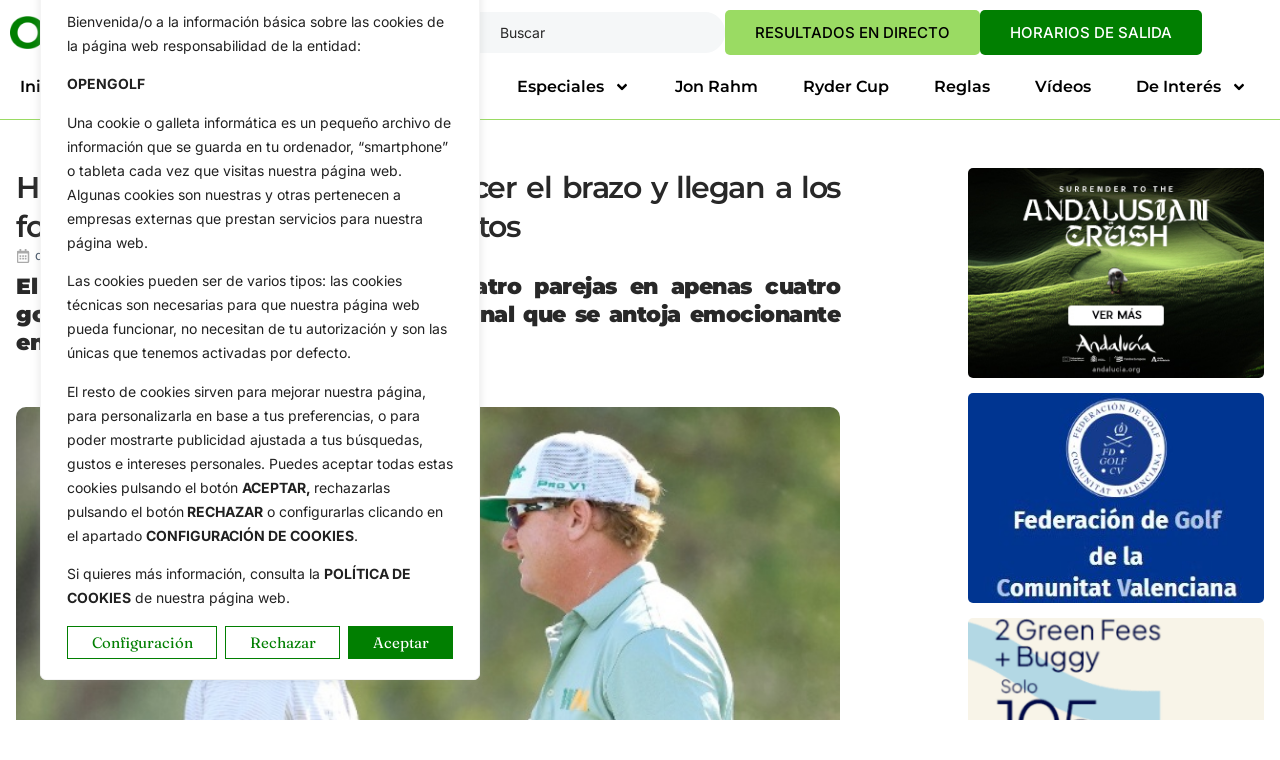

--- FILE ---
content_type: text/html; charset=UTF-8
request_url: https://opengolf.es/circuitos/hoffman-y-palmer-no-dan-a-torcer-el-brazo-y-llegan-a-los-fourballs-como-los-grandes-favoritos/
body_size: 40353
content:
<!doctype html><html dir="ltr" lang="es" prefix="og: https://ogp.me/ns#"><head><meta charset="UTF-8"><meta name="viewport" content="width=device-width, initial-scale=1"><link rel="profile" href="https://gmpg.org/xfn/11"><link media="all" href="https://opengolf.es/wp-content/cache/autoptimize/css/autoptimize_9b609a7c079df4120d4a9024f627047a.css" rel="stylesheet"><title>Hoffman y Palmer continúan liderando el QBE tras la 2ª j.</title><meta name="description" content="El QBE Shootout llega a su ronda final con cuatro parejas en apenas cuatro golpes de diferencia y con una ronda final que se antoja emocionante en Florida" /><meta name="robots" content="max-snippet:-1, max-image-preview:large, max-video-preview:-1" /><meta name="author" content="Redaccion"/><meta name="keywords" content="billy horschel,charley hoffman,harris english,jason day,matt kuchar,pga tour,qbe shootout,ryan palmer,sahith theegala,tiburon golf course,tom hoge" /><link rel="canonical" href="https://opengolf.es/circuitos/hoffman-y-palmer-no-dan-a-torcer-el-brazo-y-llegan-a-los-fourballs-como-los-grandes-favoritos/" /><meta name="generator" content="All in One SEO Pro (AIOSEO) 4.9.1.1" /><meta property="og:locale" content="es_ES" /><meta property="og:site_name" content="OpenGolf | Noticias de Golf. Toda la Actualidad" /><meta property="og:type" content="article" /><meta property="og:title" content="Hoffman y Palmer continúan liderando el QBE tras la 2ª j." /><meta property="og:description" content="El QBE Shootout llega a su ronda final con cuatro parejas en apenas cuatro golpes de diferencia y con una ronda final que se antoja emocionante en Florida" /><meta property="og:url" content="https://opengolf.es/circuitos/hoffman-y-palmer-no-dan-a-torcer-el-brazo-y-llegan-a-los-fourballs-como-los-grandes-favoritos/" /><meta property="og:image" content="https://opengolf.es/wp-content/uploads/2022/12/Hoffman-Palmer-QBE-Shootout-22-j2-Tiburon-GC-PGA-Tour.jpg" /><meta property="og:image:secure_url" content="https://opengolf.es/wp-content/uploads/2022/12/Hoffman-Palmer-QBE-Shootout-22-j2-Tiburon-GC-PGA-Tour.jpg" /><meta property="og:image:width" content="650" /><meta property="og:image:height" content="434" /><meta property="article:published_time" content="2022-12-11T08:49:26+00:00" /><meta property="article:modified_time" content="2022-12-11T08:49:26+00:00" /> <script type="application/ld+json" class="aioseo-schema">{"@context":"https:\/\/schema.org","@graph":[{"@type":"Article","@id":"https:\/\/opengolf.es\/circuitos\/hoffman-y-palmer-no-dan-a-torcer-el-brazo-y-llegan-a-los-fourballs-como-los-grandes-favoritos\/#article","name":"Hoffman y Palmer contin\u00faan liderando el QBE tras la 2\u00aa j.","headline":"Hoffman y Palmer no dan a torcer el brazo y llegan a los fourballs como los grandes favoritos","author":{"@id":"https:\/\/opengolf.es\/author\/redaccion\/#author"},"publisher":{"@id":"https:\/\/opengolf.es\/#organization"},"image":{"@type":"ImageObject","url":"https:\/\/opengolf.es\/wp-content\/uploads\/2022\/12\/Hoffman-Palmer-QBE-Shootout-22-j2-Tiburon-GC-PGA-Tour.jpg","width":650,"height":434,"caption":"La dupla americana contin\u00faa en lo m\u00e1s alto de la tabla y toma dos golpes de ventaja. Foto: @PGATour"},"datePublished":"2022-12-11T09:49:26+01:00","dateModified":"2022-12-11T09:49:26+01:00","inLanguage":"es-ES","mainEntityOfPage":{"@id":"https:\/\/opengolf.es\/circuitos\/hoffman-y-palmer-no-dan-a-torcer-el-brazo-y-llegan-a-los-fourballs-como-los-grandes-favoritos\/#webpage"},"isPartOf":{"@id":"https:\/\/opengolf.es\/circuitos\/hoffman-y-palmer-no-dan-a-torcer-el-brazo-y-llegan-a-los-fourballs-como-los-grandes-favoritos\/#webpage"},"articleSection":"Circuitos, PGA Tour, \u00daltimas, Billy Horschel, Charley Hoffman, Harris English, Jason Day, Matt Kuchar, PGA Tour, QBE Shootout, Ryan Palmer, Sahith Theegala, Tiburon Golf Course, Tom Hoge"},{"@type":"BreadcrumbList","@id":"https:\/\/opengolf.es\/circuitos\/hoffman-y-palmer-no-dan-a-torcer-el-brazo-y-llegan-a-los-fourballs-como-los-grandes-favoritos\/#breadcrumblist","itemListElement":[{"@type":"ListItem","@id":"https:\/\/opengolf.es#listItem","position":1,"name":"Home","item":"https:\/\/opengolf.es","nextItem":{"@type":"ListItem","@id":"https:\/\/opengolf.es\/category\/circuitos\/#listItem","name":"Circuitos"}},{"@type":"ListItem","@id":"https:\/\/opengolf.es\/category\/circuitos\/#listItem","position":2,"name":"Circuitos","item":"https:\/\/opengolf.es\/category\/circuitos\/","nextItem":{"@type":"ListItem","@id":"https:\/\/opengolf.es\/category\/circuitos\/pga-tour\/#listItem","name":"PGA Tour"},"previousItem":{"@type":"ListItem","@id":"https:\/\/opengolf.es#listItem","name":"Home"}},{"@type":"ListItem","@id":"https:\/\/opengolf.es\/category\/circuitos\/pga-tour\/#listItem","position":3,"name":"PGA Tour","item":"https:\/\/opengolf.es\/category\/circuitos\/pga-tour\/","nextItem":{"@type":"ListItem","@id":"https:\/\/opengolf.es\/circuitos\/hoffman-y-palmer-no-dan-a-torcer-el-brazo-y-llegan-a-los-fourballs-como-los-grandes-favoritos\/#listItem","name":"Hoffman y Palmer no dan a torcer el brazo y llegan a los fourballs como los grandes favoritos"},"previousItem":{"@type":"ListItem","@id":"https:\/\/opengolf.es\/category\/circuitos\/#listItem","name":"Circuitos"}},{"@type":"ListItem","@id":"https:\/\/opengolf.es\/circuitos\/hoffman-y-palmer-no-dan-a-torcer-el-brazo-y-llegan-a-los-fourballs-como-los-grandes-favoritos\/#listItem","position":4,"name":"Hoffman y Palmer no dan a torcer el brazo y llegan a los fourballs como los grandes favoritos","previousItem":{"@type":"ListItem","@id":"https:\/\/opengolf.es\/category\/circuitos\/pga-tour\/#listItem","name":"PGA Tour"}}]},{"@type":"Organization","@id":"https:\/\/opengolf.es\/#organization","name":"Opengolf - Comunica Golf","description":"Noticias de Golf. Toda la Actualidad","url":"https:\/\/opengolf.es\/"},{"@type":"Person","@id":"https:\/\/opengolf.es\/author\/redaccion\/#author","url":"https:\/\/opengolf.es\/author\/redaccion\/","name":"Redaccion","image":{"@type":"ImageObject","@id":"https:\/\/opengolf.es\/circuitos\/hoffman-y-palmer-no-dan-a-torcer-el-brazo-y-llegan-a-los-fourballs-como-los-grandes-favoritos\/#authorImage","url":"https:\/\/secure.gravatar.com\/avatar\/ff0cbdd2bb7d53b5586ae04b6f36d63dfeacf28dc88a5d123a087e1771096b02?s=96&d=mm&r=g","width":96,"height":96,"caption":"Redaccion"}},{"@type":"WebPage","@id":"https:\/\/opengolf.es\/circuitos\/hoffman-y-palmer-no-dan-a-torcer-el-brazo-y-llegan-a-los-fourballs-como-los-grandes-favoritos\/#webpage","url":"https:\/\/opengolf.es\/circuitos\/hoffman-y-palmer-no-dan-a-torcer-el-brazo-y-llegan-a-los-fourballs-como-los-grandes-favoritos\/","name":"Hoffman y Palmer contin\u00faan liderando el QBE tras la 2\u00aa j.","description":"El QBE Shootout llega a su ronda final con cuatro parejas en apenas cuatro golpes de diferencia y con una ronda final que se antoja emocionante en Florida","inLanguage":"es-ES","isPartOf":{"@id":"https:\/\/opengolf.es\/#website"},"breadcrumb":{"@id":"https:\/\/opengolf.es\/circuitos\/hoffman-y-palmer-no-dan-a-torcer-el-brazo-y-llegan-a-los-fourballs-como-los-grandes-favoritos\/#breadcrumblist"},"author":{"@id":"https:\/\/opengolf.es\/author\/redaccion\/#author"},"creator":{"@id":"https:\/\/opengolf.es\/author\/redaccion\/#author"},"image":{"@type":"ImageObject","url":"https:\/\/opengolf.es\/wp-content\/uploads\/2022\/12\/Hoffman-Palmer-QBE-Shootout-22-j2-Tiburon-GC-PGA-Tour.jpg","@id":"https:\/\/opengolf.es\/circuitos\/hoffman-y-palmer-no-dan-a-torcer-el-brazo-y-llegan-a-los-fourballs-como-los-grandes-favoritos\/#mainImage","width":650,"height":434,"caption":"La dupla americana contin\u00faa en lo m\u00e1s alto de la tabla y toma dos golpes de ventaja. Foto: @PGATour"},"primaryImageOfPage":{"@id":"https:\/\/opengolf.es\/circuitos\/hoffman-y-palmer-no-dan-a-torcer-el-brazo-y-llegan-a-los-fourballs-como-los-grandes-favoritos\/#mainImage"},"datePublished":"2022-12-11T09:49:26+01:00","dateModified":"2022-12-11T09:49:26+01:00"},{"@type":"WebSite","@id":"https:\/\/opengolf.es\/#website","url":"https:\/\/opengolf.es\/","name":"OpenGolf | Noticias de Golf. Toda la Actualidad.","description":"Noticias de Golf. Toda la Actualidad","inLanguage":"es-ES","publisher":{"@id":"https:\/\/opengolf.es\/#organization"}}]}</script> <link rel='dns-prefetch' href='//www.googletagmanager.com' /><link rel="alternate" type="application/rss+xml" title="OpenGolf &raquo; Feed" href="https://opengolf.es/feed/" /><link rel="alternate" type="application/rss+xml" title="OpenGolf &raquo; Feed de los comentarios" href="https://opengolf.es/comments/feed/" /><link rel="alternate" type="application/rss+xml" title="OpenGolf &raquo; Comentario Hoffman y Palmer no dan a torcer el brazo y llegan a los fourballs como los grandes favoritos del feed" href="https://opengolf.es/circuitos/hoffman-y-palmer-no-dan-a-torcer-el-brazo-y-llegan-a-los-fourballs-como-los-grandes-favoritos/feed/" /><link rel="alternate" title="oEmbed (JSON)" type="application/json+oembed" href="https://opengolf.es/wp-json/oembed/1.0/embed?url=https%3A%2F%2Fopengolf.es%2Fcircuitos%2Fhoffman-y-palmer-no-dan-a-torcer-el-brazo-y-llegan-a-los-fourballs-como-los-grandes-favoritos%2F" /><link rel="alternate" title="oEmbed (XML)" type="text/xml+oembed" href="https://opengolf.es/wp-json/oembed/1.0/embed?url=https%3A%2F%2Fopengolf.es%2Fcircuitos%2Fhoffman-y-palmer-no-dan-a-torcer-el-brazo-y-llegan-a-los-fourballs-como-los-grandes-favoritos%2F&#038;format=xml" /><style id='wp-img-auto-sizes-contain-inline-css'>img:is([sizes=auto i],[sizes^="auto," i]){contain-intrinsic-size:3000px 1500px}
/*# sourceURL=wp-img-auto-sizes-contain-inline-css */</style><style id='wp-emoji-styles-inline-css'>img.wp-smiley, img.emoji {
		display: inline !important;
		border: none !important;
		box-shadow: none !important;
		height: 1em !important;
		width: 1em !important;
		margin: 0 0.07em !important;
		vertical-align: -0.1em !important;
		background: none !important;
		padding: 0 !important;
	}
/*# sourceURL=wp-emoji-styles-inline-css */</style><style id='global-styles-inline-css'>:root{--wp--preset--aspect-ratio--square: 1;--wp--preset--aspect-ratio--4-3: 4/3;--wp--preset--aspect-ratio--3-4: 3/4;--wp--preset--aspect-ratio--3-2: 3/2;--wp--preset--aspect-ratio--2-3: 2/3;--wp--preset--aspect-ratio--16-9: 16/9;--wp--preset--aspect-ratio--9-16: 9/16;--wp--preset--color--black: #000000;--wp--preset--color--cyan-bluish-gray: #abb8c3;--wp--preset--color--white: #ffffff;--wp--preset--color--pale-pink: #f78da7;--wp--preset--color--vivid-red: #cf2e2e;--wp--preset--color--luminous-vivid-orange: #ff6900;--wp--preset--color--luminous-vivid-amber: #fcb900;--wp--preset--color--light-green-cyan: #7bdcb5;--wp--preset--color--vivid-green-cyan: #00d084;--wp--preset--color--pale-cyan-blue: #8ed1fc;--wp--preset--color--vivid-cyan-blue: #0693e3;--wp--preset--color--vivid-purple: #9b51e0;--wp--preset--gradient--vivid-cyan-blue-to-vivid-purple: linear-gradient(135deg,rgb(6,147,227) 0%,rgb(155,81,224) 100%);--wp--preset--gradient--light-green-cyan-to-vivid-green-cyan: linear-gradient(135deg,rgb(122,220,180) 0%,rgb(0,208,130) 100%);--wp--preset--gradient--luminous-vivid-amber-to-luminous-vivid-orange: linear-gradient(135deg,rgb(252,185,0) 0%,rgb(255,105,0) 100%);--wp--preset--gradient--luminous-vivid-orange-to-vivid-red: linear-gradient(135deg,rgb(255,105,0) 0%,rgb(207,46,46) 100%);--wp--preset--gradient--very-light-gray-to-cyan-bluish-gray: linear-gradient(135deg,rgb(238,238,238) 0%,rgb(169,184,195) 100%);--wp--preset--gradient--cool-to-warm-spectrum: linear-gradient(135deg,rgb(74,234,220) 0%,rgb(151,120,209) 20%,rgb(207,42,186) 40%,rgb(238,44,130) 60%,rgb(251,105,98) 80%,rgb(254,248,76) 100%);--wp--preset--gradient--blush-light-purple: linear-gradient(135deg,rgb(255,206,236) 0%,rgb(152,150,240) 100%);--wp--preset--gradient--blush-bordeaux: linear-gradient(135deg,rgb(254,205,165) 0%,rgb(254,45,45) 50%,rgb(107,0,62) 100%);--wp--preset--gradient--luminous-dusk: linear-gradient(135deg,rgb(255,203,112) 0%,rgb(199,81,192) 50%,rgb(65,88,208) 100%);--wp--preset--gradient--pale-ocean: linear-gradient(135deg,rgb(255,245,203) 0%,rgb(182,227,212) 50%,rgb(51,167,181) 100%);--wp--preset--gradient--electric-grass: linear-gradient(135deg,rgb(202,248,128) 0%,rgb(113,206,126) 100%);--wp--preset--gradient--midnight: linear-gradient(135deg,rgb(2,3,129) 0%,rgb(40,116,252) 100%);--wp--preset--font-size--small: 13px;--wp--preset--font-size--medium: 20px;--wp--preset--font-size--large: 36px;--wp--preset--font-size--x-large: 42px;--wp--preset--spacing--20: 0.44rem;--wp--preset--spacing--30: 0.67rem;--wp--preset--spacing--40: 1rem;--wp--preset--spacing--50: 1.5rem;--wp--preset--spacing--60: 2.25rem;--wp--preset--spacing--70: 3.38rem;--wp--preset--spacing--80: 5.06rem;--wp--preset--shadow--natural: 6px 6px 9px rgba(0, 0, 0, 0.2);--wp--preset--shadow--deep: 12px 12px 50px rgba(0, 0, 0, 0.4);--wp--preset--shadow--sharp: 6px 6px 0px rgba(0, 0, 0, 0.2);--wp--preset--shadow--outlined: 6px 6px 0px -3px rgb(255, 255, 255), 6px 6px rgb(0, 0, 0);--wp--preset--shadow--crisp: 6px 6px 0px rgb(0, 0, 0);}:root { --wp--style--global--content-size: 800px;--wp--style--global--wide-size: 1200px; }:where(body) { margin: 0; }.wp-site-blocks > .alignleft { float: left; margin-right: 2em; }.wp-site-blocks > .alignright { float: right; margin-left: 2em; }.wp-site-blocks > .aligncenter { justify-content: center; margin-left: auto; margin-right: auto; }:where(.wp-site-blocks) > * { margin-block-start: 24px; margin-block-end: 0; }:where(.wp-site-blocks) > :first-child { margin-block-start: 0; }:where(.wp-site-blocks) > :last-child { margin-block-end: 0; }:root { --wp--style--block-gap: 24px; }:root :where(.is-layout-flow) > :first-child{margin-block-start: 0;}:root :where(.is-layout-flow) > :last-child{margin-block-end: 0;}:root :where(.is-layout-flow) > *{margin-block-start: 24px;margin-block-end: 0;}:root :where(.is-layout-constrained) > :first-child{margin-block-start: 0;}:root :where(.is-layout-constrained) > :last-child{margin-block-end: 0;}:root :where(.is-layout-constrained) > *{margin-block-start: 24px;margin-block-end: 0;}:root :where(.is-layout-flex){gap: 24px;}:root :where(.is-layout-grid){gap: 24px;}.is-layout-flow > .alignleft{float: left;margin-inline-start: 0;margin-inline-end: 2em;}.is-layout-flow > .alignright{float: right;margin-inline-start: 2em;margin-inline-end: 0;}.is-layout-flow > .aligncenter{margin-left: auto !important;margin-right: auto !important;}.is-layout-constrained > .alignleft{float: left;margin-inline-start: 0;margin-inline-end: 2em;}.is-layout-constrained > .alignright{float: right;margin-inline-start: 2em;margin-inline-end: 0;}.is-layout-constrained > .aligncenter{margin-left: auto !important;margin-right: auto !important;}.is-layout-constrained > :where(:not(.alignleft):not(.alignright):not(.alignfull)){max-width: var(--wp--style--global--content-size);margin-left: auto !important;margin-right: auto !important;}.is-layout-constrained > .alignwide{max-width: var(--wp--style--global--wide-size);}body .is-layout-flex{display: flex;}.is-layout-flex{flex-wrap: wrap;align-items: center;}.is-layout-flex > :is(*, div){margin: 0;}body .is-layout-grid{display: grid;}.is-layout-grid > :is(*, div){margin: 0;}body{padding-top: 0px;padding-right: 0px;padding-bottom: 0px;padding-left: 0px;}a:where(:not(.wp-element-button)){text-decoration: underline;}:root :where(.wp-element-button, .wp-block-button__link){background-color: #32373c;border-width: 0;color: #fff;font-family: inherit;font-size: inherit;font-style: inherit;font-weight: inherit;letter-spacing: inherit;line-height: inherit;padding-top: calc(0.667em + 2px);padding-right: calc(1.333em + 2px);padding-bottom: calc(0.667em + 2px);padding-left: calc(1.333em + 2px);text-decoration: none;text-transform: inherit;}.has-black-color{color: var(--wp--preset--color--black) !important;}.has-cyan-bluish-gray-color{color: var(--wp--preset--color--cyan-bluish-gray) !important;}.has-white-color{color: var(--wp--preset--color--white) !important;}.has-pale-pink-color{color: var(--wp--preset--color--pale-pink) !important;}.has-vivid-red-color{color: var(--wp--preset--color--vivid-red) !important;}.has-luminous-vivid-orange-color{color: var(--wp--preset--color--luminous-vivid-orange) !important;}.has-luminous-vivid-amber-color{color: var(--wp--preset--color--luminous-vivid-amber) !important;}.has-light-green-cyan-color{color: var(--wp--preset--color--light-green-cyan) !important;}.has-vivid-green-cyan-color{color: var(--wp--preset--color--vivid-green-cyan) !important;}.has-pale-cyan-blue-color{color: var(--wp--preset--color--pale-cyan-blue) !important;}.has-vivid-cyan-blue-color{color: var(--wp--preset--color--vivid-cyan-blue) !important;}.has-vivid-purple-color{color: var(--wp--preset--color--vivid-purple) !important;}.has-black-background-color{background-color: var(--wp--preset--color--black) !important;}.has-cyan-bluish-gray-background-color{background-color: var(--wp--preset--color--cyan-bluish-gray) !important;}.has-white-background-color{background-color: var(--wp--preset--color--white) !important;}.has-pale-pink-background-color{background-color: var(--wp--preset--color--pale-pink) !important;}.has-vivid-red-background-color{background-color: var(--wp--preset--color--vivid-red) !important;}.has-luminous-vivid-orange-background-color{background-color: var(--wp--preset--color--luminous-vivid-orange) !important;}.has-luminous-vivid-amber-background-color{background-color: var(--wp--preset--color--luminous-vivid-amber) !important;}.has-light-green-cyan-background-color{background-color: var(--wp--preset--color--light-green-cyan) !important;}.has-vivid-green-cyan-background-color{background-color: var(--wp--preset--color--vivid-green-cyan) !important;}.has-pale-cyan-blue-background-color{background-color: var(--wp--preset--color--pale-cyan-blue) !important;}.has-vivid-cyan-blue-background-color{background-color: var(--wp--preset--color--vivid-cyan-blue) !important;}.has-vivid-purple-background-color{background-color: var(--wp--preset--color--vivid-purple) !important;}.has-black-border-color{border-color: var(--wp--preset--color--black) !important;}.has-cyan-bluish-gray-border-color{border-color: var(--wp--preset--color--cyan-bluish-gray) !important;}.has-white-border-color{border-color: var(--wp--preset--color--white) !important;}.has-pale-pink-border-color{border-color: var(--wp--preset--color--pale-pink) !important;}.has-vivid-red-border-color{border-color: var(--wp--preset--color--vivid-red) !important;}.has-luminous-vivid-orange-border-color{border-color: var(--wp--preset--color--luminous-vivid-orange) !important;}.has-luminous-vivid-amber-border-color{border-color: var(--wp--preset--color--luminous-vivid-amber) !important;}.has-light-green-cyan-border-color{border-color: var(--wp--preset--color--light-green-cyan) !important;}.has-vivid-green-cyan-border-color{border-color: var(--wp--preset--color--vivid-green-cyan) !important;}.has-pale-cyan-blue-border-color{border-color: var(--wp--preset--color--pale-cyan-blue) !important;}.has-vivid-cyan-blue-border-color{border-color: var(--wp--preset--color--vivid-cyan-blue) !important;}.has-vivid-purple-border-color{border-color: var(--wp--preset--color--vivid-purple) !important;}.has-vivid-cyan-blue-to-vivid-purple-gradient-background{background: var(--wp--preset--gradient--vivid-cyan-blue-to-vivid-purple) !important;}.has-light-green-cyan-to-vivid-green-cyan-gradient-background{background: var(--wp--preset--gradient--light-green-cyan-to-vivid-green-cyan) !important;}.has-luminous-vivid-amber-to-luminous-vivid-orange-gradient-background{background: var(--wp--preset--gradient--luminous-vivid-amber-to-luminous-vivid-orange) !important;}.has-luminous-vivid-orange-to-vivid-red-gradient-background{background: var(--wp--preset--gradient--luminous-vivid-orange-to-vivid-red) !important;}.has-very-light-gray-to-cyan-bluish-gray-gradient-background{background: var(--wp--preset--gradient--very-light-gray-to-cyan-bluish-gray) !important;}.has-cool-to-warm-spectrum-gradient-background{background: var(--wp--preset--gradient--cool-to-warm-spectrum) !important;}.has-blush-light-purple-gradient-background{background: var(--wp--preset--gradient--blush-light-purple) !important;}.has-blush-bordeaux-gradient-background{background: var(--wp--preset--gradient--blush-bordeaux) !important;}.has-luminous-dusk-gradient-background{background: var(--wp--preset--gradient--luminous-dusk) !important;}.has-pale-ocean-gradient-background{background: var(--wp--preset--gradient--pale-ocean) !important;}.has-electric-grass-gradient-background{background: var(--wp--preset--gradient--electric-grass) !important;}.has-midnight-gradient-background{background: var(--wp--preset--gradient--midnight) !important;}.has-small-font-size{font-size: var(--wp--preset--font-size--small) !important;}.has-medium-font-size{font-size: var(--wp--preset--font-size--medium) !important;}.has-large-font-size{font-size: var(--wp--preset--font-size--large) !important;}.has-x-large-font-size{font-size: var(--wp--preset--font-size--x-large) !important;}
:root :where(.wp-block-pullquote){font-size: 1.5em;line-height: 1.6;}
/*# sourceURL=global-styles-inline-css */</style><link rel='stylesheet' id='bwg_googlefonts-css' href='https://fonts.googleapis.com/css?family=Ubuntu&#038;subset=greek,latin,greek-ext,vietnamese,cyrillic-ext,latin-ext,cyrillic' media='all' /><link rel='stylesheet' id='elementor-frontend-css' href='https://opengolf.es/wp-content/uploads/elementor/css/custom-frontend.min.css?ver=1769053775' media='all' /><link rel='stylesheet' id='elementor-post-8-css' href='https://opengolf.es/wp-content/cache/autoptimize/css/autoptimize_single_414882a7c7c02df3d1e278bca7141656.css?ver=1769053775' media='all' /><link rel='stylesheet' id='widget-nav-menu-css' href='https://opengolf.es/wp-content/uploads/elementor/css/custom-pro-widget-nav-menu.min.css?ver=1769053775' media='all' /><link rel='stylesheet' id='widget-icon-list-css' href='https://opengolf.es/wp-content/uploads/elementor/css/custom-widget-icon-list.min.css?ver=1769053775' media='all' /><link rel='stylesheet' id='e-apple-webkit-css' href='https://opengolf.es/wp-content/uploads/elementor/css/custom-apple-webkit.min.css?ver=1769053775' media='all' /><link rel='stylesheet' id='elementor-post-65-css' href='https://opengolf.es/wp-content/cache/autoptimize/css/autoptimize_single_fa21cc58972fdf7969abd73f8f52af95.css?ver=1769053775' media='all' /><link rel='stylesheet' id='elementor-post-38-css' href='https://opengolf.es/wp-content/cache/autoptimize/css/autoptimize_single_50113a16354c3c9292d4b12e3b5f65a1.css?ver=1769053775' media='all' /><link rel='stylesheet' id='elementor-post-30-css' href='https://opengolf.es/wp-content/cache/autoptimize/css/autoptimize_single_31a75f416656c78fc3e97774f5a36ef4.css?ver=1769053782' media='all' /><link rel='stylesheet' id='elementor-gf-local-montserrat-css' href='https://opengolf.es/wp-content/cache/autoptimize/css/autoptimize_single_2b24f80b4b947b190d4131801e54d3fc.css?ver=1753345244' media='all' /><link rel='stylesheet' id='elementor-gf-local-inter-css' href='https://opengolf.es/wp-content/cache/autoptimize/css/autoptimize_single_3fd815405b4143817054b3fc44fe2722.css?ver=1753286879' media='all' /><link rel='stylesheet' id='elementor-gf-local-fraunces-css' href='https://opengolf.es/wp-content/cache/autoptimize/css/autoptimize_single_b9c82cedec8385f55441ec25a7a2a9c0.css?ver=1753286862' media='all' /><link rel='stylesheet' id='elementor-gf-local-plusjakartasans-css' href='https://opengolf.es/wp-content/cache/autoptimize/css/autoptimize_single_4dfe7180a84eaa9eab179d8710927165.css?ver=1753286883' media='all' /> <script defer id="cookie-law-info-js-extra" src="[data-uri]"></script> <script defer src="https://opengolf.es/wp-content/plugins/cookie-law-info/lite/frontend/js/script.min.js?ver=3.3.9.1" id="cookie-law-info-js"></script> <script src="https://opengolf.es/wp-includes/js/jquery/jquery.min.js?ver=3.7.1" id="jquery-core-js"></script> <script defer src="https://opengolf.es/wp-includes/js/jquery/jquery-migrate.min.js?ver=3.4.1" id="jquery-migrate-js"></script> <script defer src="https://opengolf.es/wp-content/plugins/photo-gallery/js/jquery.sumoselect.min.js?ver=3.4.6" id="sumoselect-js"></script> <script defer src="https://opengolf.es/wp-content/plugins/photo-gallery/js/tocca.min.js?ver=2.0.9" id="bwg_mobile-js"></script> <script defer src="https://opengolf.es/wp-content/plugins/photo-gallery/js/jquery.mCustomScrollbar.concat.min.js?ver=3.1.5" id="mCustomScrollbar-js"></script> <script defer src="https://opengolf.es/wp-content/plugins/photo-gallery/js/jquery.fullscreen.min.js?ver=0.6.0" id="jquery-fullscreen-js"></script> <script defer id="bwg_frontend-js-extra" src="[data-uri]"></script> <script defer src="https://opengolf.es/wp-content/plugins/photo-gallery/js/scripts.min.js?ver=1.8.37" id="bwg_frontend-js"></script> 
 <script defer src="https://www.googletagmanager.com/gtag/js?id=G-9M9PG6DP0P" id="google_gtagjs-js"></script> <script defer id="google_gtagjs-js-after" src="[data-uri]"></script> <link rel="https://api.w.org/" href="https://opengolf.es/wp-json/" /><link rel="alternate" title="JSON" type="application/json" href="https://opengolf.es/wp-json/wp/v2/posts/257878" /><link rel="EditURI" type="application/rsd+xml" title="RSD" href="https://opengolf.es/xmlrpc.php?rsd" /><meta name="generator" content="WordPress 6.9" /><link rel='shortlink' href='https://opengolf.es/?p=257878' /><style id="cky-style-inline">[data-cky-tag]{visibility:hidden;}</style><meta name="generator" content="Site Kit by Google 1.170.0" /><meta name="generator" content="Elementor 3.34.2; features: e_font_icon_svg, additional_custom_breakpoints; settings: css_print_method-external, google_font-enabled, font_display-swap"><style>.e-con.e-parent:nth-of-type(n+4):not(.e-lazyloaded):not(.e-no-lazyload),
				.e-con.e-parent:nth-of-type(n+4):not(.e-lazyloaded):not(.e-no-lazyload) * {
					background-image: none !important;
				}
				@media screen and (max-height: 1024px) {
					.e-con.e-parent:nth-of-type(n+3):not(.e-lazyloaded):not(.e-no-lazyload),
					.e-con.e-parent:nth-of-type(n+3):not(.e-lazyloaded):not(.e-no-lazyload) * {
						background-image: none !important;
					}
				}
				@media screen and (max-height: 640px) {
					.e-con.e-parent:nth-of-type(n+2):not(.e-lazyloaded):not(.e-no-lazyload),
					.e-con.e-parent:nth-of-type(n+2):not(.e-lazyloaded):not(.e-no-lazyload) * {
						background-image: none !important;
					}
				}</style><link rel="icon" href="https://opengolf.es/wp-content/uploads/2025/08/favicon.png" sizes="32x32" /><link rel="icon" href="https://opengolf.es/wp-content/uploads/2025/08/favicon.png" sizes="192x192" /><link rel="apple-touch-icon" href="https://opengolf.es/wp-content/uploads/2025/08/favicon.png" /><meta name="msapplication-TileImage" content="https://opengolf.es/wp-content/uploads/2025/08/favicon.png" /><style id="wp-custom-css">.page-header {
    display: none;
}</style></head><body class="wp-singular post-template-default single single-post postid-257878 single-format-standard wp-embed-responsive wp-theme-hello-elementor hello-elementor-default elementor-default elementor-kit-8 elementor-page-30"> <a class="skip-link screen-reader-text" href="#content">Ir al contenido</a><header data-elementor-type="header" data-elementor-id="65" class="elementor elementor-65 elementor-location-header" data-elementor-post-type="elementor_library"><div class="elementor-element elementor-element-25602b85 e-flex e-con-boxed e-con e-parent" data-id="25602b85" data-element_type="container" data-settings="{&quot;background_background&quot;:&quot;classic&quot;}"><div class="e-con-inner"><div class="elementor-element elementor-element-13d13044 e-con-full e-flex e-con e-child" data-id="13d13044" data-element_type="container"><div class="elementor-element elementor-element-6825663d elementor-widget elementor-widget-image" data-id="6825663d" data-element_type="widget" data-widget_type="image.default"> <a href="https://opengolf.es"> <img src="https://opengolf.es/wp-content/uploads/elementor/thumbs/logo_color-rafirkn7clkrslnow5frnqcj6qyczwdx3i5lf673ls.png" title="OpenGolf.es" alt="OpenGolf.es" loading="lazy" /> </a></div></div><div class="elementor-element elementor-element-3aa10eb9 e-con-full e-flex e-con e-child" data-id="3aa10eb9" data-element_type="container"><div class="elementor-element elementor-element-7e1896f8 elementor-hidden-mobile elementor-widget elementor-widget-search" data-id="7e1896f8" data-element_type="widget" data-settings="{&quot;submit_trigger&quot;:&quot;key_enter&quot;,&quot;live_results&quot;:&quot;yes&quot;,&quot;pagination_type_options&quot;:&quot;none&quot;,&quot;results_is_dropdown_width&quot;:&quot;search_field&quot;}" data-widget_type="search.default"> <search class="e-search hidden" role="search"><form class="e-search-form" action="https://opengolf.es" method="get"> <label class="e-search-label" for="search-7e1896f8"> <span class="elementor-screen-only"> Search </span> <i aria-hidden="true" class="icon icon-search11"></i> </label><div class="e-search-input-wrapper"> <input id="search-7e1896f8" placeholder="Buscar" class="e-search-input" type="search" name="s" value="" autocomplete="on" role="combobox" aria-autocomplete="list" aria-expanded="false" aria-controls="results-7e1896f8" aria-haspopup="listbox"> <i aria-hidden="true" class="mdi mdi-close"></i><output id="results-7e1896f8" class="e-search-results-container hide-loader" aria-live="polite" aria-atomic="true" aria-label="Results for search" tabindex="0"><div class="e-search-results"></div></output></div> <button class="e-search-submit elementor-screen-only " type="submit" aria-label="Search"> </button> <input type="hidden" name="e_search_props" value="7e1896f8-65"></form> </search></div><div class="elementor-element elementor-element-7ff507d6 elementor-align-center elementor-widget elementor-widget-elementskit-button" data-id="7ff507d6" data-element_type="widget" data-widget_type="elementskit-button.default"><div class="ekit-wid-con" ><div class="ekit-btn-wraper"> <a href="https://opengolf.es/circuitos/siga-aqui-y-en-directo-los-marcadores-de-todos-los-circuitos-en-juego-4/" class="elementskit-btn btn_cabecera whitespace--normal" id=""> RESULTADOS EN DIRECTO </a></div></div></div><div class="elementor-element elementor-element-28fcadef elementor-align-center elementor-widget elementor-widget-elementskit-button" data-id="28fcadef" data-element_type="widget" data-widget_type="elementskit-button.default"><div class="ekit-wid-con" ><div class="ekit-btn-wraper"> <a href="https://opengolf.es/circuitos/sepa-los-horarios-de-salida-de-los-jugadores-as-espanoles-en-los-diferentes-circuitos-por-el-mundo/" class="elementskit-btn btn_cabecera whitespace--normal" id=""> HORARIOS DE SALIDA </a></div></div></div></div></div></div><div class="elementor-element elementor-element-7f8cf212 e-flex e-con-boxed e-con e-parent" data-id="7f8cf212" data-element_type="container" data-settings="{&quot;background_background&quot;:&quot;classic&quot;}"><div class="e-con-inner"><div class="elementor-element elementor-element-3d1b7c6c e-con-full e-flex e-con e-child" data-id="3d1b7c6c" data-element_type="container"><div class="elementor-element elementor-element-73c907ad e-con-full e-flex e-con e-child" data-id="73c907ad" data-element_type="container"><div class="elementor-element elementor-element-299b80a6 elementor-nav-menu__align-start elementor-nav-menu--stretch elementor-nav-menu--dropdown-mobile elementor-nav-menu__text-align-aside elementor-nav-menu--toggle elementor-nav-menu--burger elementor-widget elementor-widget-nav-menu" data-id="299b80a6" data-element_type="widget" data-settings="{&quot;submenu_icon&quot;:{&quot;value&quot;:&quot;&lt;svg class=\&quot;e-font-icon-svg e-fas-angle-down\&quot; viewBox=\&quot;0 0 320 512\&quot; xmlns=\&quot;http:\/\/www.w3.org\/2000\/svg\&quot;&gt;&lt;path d=\&quot;M143 352.3L7 216.3c-9.4-9.4-9.4-24.6 0-33.9l22.6-22.6c9.4-9.4 24.6-9.4 33.9 0l96.4 96.4 96.4-96.4c9.4-9.4 24.6-9.4 33.9 0l22.6 22.6c9.4 9.4 9.4 24.6 0 33.9l-136 136c-9.2 9.4-24.4 9.4-33.8 0z\&quot;&gt;&lt;\/path&gt;&lt;\/svg&gt;&quot;,&quot;library&quot;:&quot;fa-solid&quot;},&quot;full_width&quot;:&quot;stretch&quot;,&quot;layout&quot;:&quot;horizontal&quot;,&quot;toggle&quot;:&quot;burger&quot;}" data-widget_type="nav-menu.default"><nav aria-label="Menu" class="elementor-nav-menu--main elementor-nav-menu__container elementor-nav-menu--layout-horizontal e--pointer-none"><ul id="menu-1-299b80a6" class="elementor-nav-menu"><li class="menu-item menu-item-type-post_type menu-item-object-page menu-item-home menu-item-303628"><a href="https://opengolf.es/" class="elementor-item">Inicio</a></li><li class="menu-item menu-item-type-taxonomy menu-item-object-category menu-item-318053"><a href="https://opengolf.es/category/actualidad/" class="elementor-item">Actualidad</a></li><li class="menu-item menu-item-type-taxonomy menu-item-object-category menu-item-318054"><a href="https://opengolf.es/category/amateurs/" class="elementor-item">Amateurs</a></li><li class="menu-item menu-item-type-custom menu-item-object-custom menu-item-has-children menu-item-303631"><a href="#" class="elementor-item elementor-item-anchor">Circuitos</a><ul class="sub-menu elementor-nav-menu--dropdown"><li class="menu-item menu-item-type-taxonomy menu-item-object-category menu-item-318055"><a href="https://opengolf.es/category/circuitos/liv-golf/" class="elementor-sub-item">LIV Golf</a></li><li class="menu-item menu-item-type-taxonomy menu-item-object-category current-post-ancestor current-menu-parent current-post-parent menu-item-318052"><a href="https://opengolf.es/category/circuitos/pga-tour/" class="elementor-sub-item">PGA Tour</a></li><li class="menu-item menu-item-type-taxonomy menu-item-object-category menu-item-318056"><a href="https://opengolf.es/category/circuitos/european-tour/" class="elementor-sub-item">DP World Tour</a></li><li class="menu-item menu-item-type-taxonomy menu-item-object-category menu-item-318400"><a href="https://opengolf.es/category/circuitos/champions-tour/" class="elementor-sub-item">Champions Tour</a></li><li class="menu-item menu-item-type-taxonomy menu-item-object-category menu-item-318059"><a href="https://opengolf.es/category/circuitos/challenge-tour/" class="elementor-sub-item">HotelPlanner Tour</a></li><li class="menu-item menu-item-type-taxonomy menu-item-object-category menu-item-318060"><a href="https://opengolf.es/category/circuitos/web-com-tour/" class="elementor-sub-item">Korn Ferry Tour</a></li><li class="menu-item menu-item-type-taxonomy menu-item-object-category menu-item-318063"><a href="https://opengolf.es/category/circuitos/asian-tour/" class="elementor-sub-item">Asian Tour</a></li><li class="menu-item menu-item-type-taxonomy menu-item-object-category menu-item-318062"><a href="https://opengolf.es/category/circuitos/european-senior-tour/" class="elementor-sub-item">Legends Tour</a></li><li class="menu-item menu-item-type-taxonomy menu-item-object-category menu-item-318061"><a href="https://opengolf.es/category/circuitos/alps-tour/" class="elementor-sub-item">Alps Tour</a></li><li class="menu-item menu-item-type-taxonomy menu-item-object-category menu-item-318428"><a href="https://opengolf.es/category/circuitos/pga-tour-la/" class="elementor-sub-item">PGA Tour Américas</a></li><li class="menu-item menu-item-type-taxonomy menu-item-object-category menu-item-318064"><a href="https://opengolf.es/category/circuitos/lpga/" class="elementor-sub-item">LPGA Tour</a></li><li class="menu-item menu-item-type-taxonomy menu-item-object-category menu-item-318065"><a href="https://opengolf.es/category/circuitos/ladies-european-tour/" class="elementor-sub-item">Ladies European Tour</a></li><li class="menu-item menu-item-type-taxonomy menu-item-object-category menu-item-318066"><a href="https://opengolf.es/category/circuitos/let-access/" class="elementor-sub-item">LET Access</a></li><li class="menu-item menu-item-type-taxonomy menu-item-object-category menu-item-318067"><a href="https://opengolf.es/category/circuitos/symetra-tour/" class="elementor-sub-item">Epson Tour</a></li><li class="menu-item menu-item-type-taxonomy menu-item-object-category menu-item-318068"><a href="https://opengolf.es/category/circuitos/otros-circuitos-pro/" class="elementor-sub-item">Otros Circuitos Pro</a></li></ul></li><li class="menu-item menu-item-type-custom menu-item-object-custom menu-item-has-children menu-item-318034"><a href="#" class="elementor-item elementor-item-anchor">Especiales</a><ul class="sub-menu elementor-nav-menu--dropdown"><li class="menu-item menu-item-type-post_type menu-item-object-page menu-item-318098"><a href="https://opengolf.es/especial-ryder-cup/" class="elementor-sub-item">Ryder Cup</a></li><li class="menu-item menu-item-type-taxonomy menu-item-object-category menu-item-318070"><a href="https://opengolf.es/category/especiales/solheim-cup/" class="elementor-sub-item">Solheim Cup</a></li><li class="menu-item menu-item-type-post_type menu-item-object-page menu-item-318036"><a href="https://opengolf.es/especial-masters-augusta/" class="elementor-sub-item">Masters Augusta</a></li><li class="menu-item menu-item-type-post_type menu-item-object-page menu-item-318037"><a href="https://opengolf.es/especial-pga/" class="elementor-sub-item">PGA Championship</a></li><li class="menu-item menu-item-type-post_type menu-item-object-page menu-item-318038"><a href="https://opengolf.es/especial_us_open/" class="elementor-sub-item">US Open</a></li><li class="menu-item menu-item-type-post_type menu-item-object-page menu-item-318039"><a href="https://opengolf.es/especial-the-open/" class="elementor-sub-item">The Open</a></li><li class="menu-item menu-item-type-post_type menu-item-object-page menu-item-318351"><a href="https://opengolf.es/hoyo19/" class="elementor-sub-item">Hoyo19</a></li><li class="menu-item menu-item-type-taxonomy menu-item-object-category menu-item-318630"><a href="https://opengolf.es/category/especiales/the-chevron-champ/" class="elementor-sub-item">The Chevron Championship</a></li><li class="menu-item menu-item-type-taxonomy menu-item-object-category menu-item-320108"><a href="https://opengolf.es/category/especiales/womens-pga-championship/" class="elementor-sub-item">Women’s PGA Championship</a></li><li class="menu-item menu-item-type-taxonomy menu-item-object-category menu-item-318631"><a href="https://opengolf.es/category/especiales/us-womens-open/" class="elementor-sub-item">US Women&#8217;s Open</a></li><li class="menu-item menu-item-type-taxonomy menu-item-object-category menu-item-318634"><a href="https://opengolf.es/category/especiales/evian-champ/" class="elementor-sub-item">Evian Champioship</a></li><li class="menu-item menu-item-type-taxonomy menu-item-object-category menu-item-318632"><a href="https://opengolf.es/category/especiales/womens-open/" class="elementor-sub-item">Women&#8217;s Open</a></li><li class="menu-item menu-item-type-taxonomy menu-item-object-category menu-item-318071"><a href="https://opengolf.es/category/especiales/jjoo-especiales/" class="elementor-sub-item">JJOO</a></li><li class="menu-item menu-item-type-taxonomy menu-item-object-category menu-item-318073"><a href="https://opengolf.es/category/especiales/liv-andalucia/" class="elementor-sub-item">LIV Andalucía</a></li><li class="menu-item menu-item-type-taxonomy menu-item-object-category menu-item-318072"><a href="https://opengolf.es/category/especiales/open-de-espana/" class="elementor-sub-item">Open de España Masculino</a></li><li class="menu-item menu-item-type-taxonomy menu-item-object-category menu-item-318074"><a href="https://opengolf.es/category/especiales/open-espana-femenina/" class="elementor-sub-item">Open de España Femenino</a></li></ul></li><li class="menu-item menu-item-type-taxonomy menu-item-object-category menu-item-318075"><a href="https://opengolf.es/category/jugadores/jon-rahm/" class="elementor-item">Jon Rahm</a></li><li class="menu-item menu-item-type-post_type menu-item-object-page menu-item-318076"><a href="https://opengolf.es/especial-ryder-cup/" class="elementor-item">Ryder Cup</a></li><li class="menu-item menu-item-type-taxonomy menu-item-object-category menu-item-318077"><a href="https://opengolf.es/category/reglas/" class="elementor-item">Reglas</a></li><li class="menu-item menu-item-type-taxonomy menu-item-object-category menu-item-318078"><a href="https://opengolf.es/category/mas-videos/" class="elementor-item">Vídeos</a></li><li class="menu-item menu-item-type-custom menu-item-object-custom menu-item-has-children menu-item-303640"><a href="#" class="elementor-item elementor-item-anchor">De Interés</a><ul class="sub-menu elementor-nav-menu--dropdown"><li class="menu-item menu-item-type-taxonomy menu-item-object-category menu-item-318079"><a href="https://opengolf.es/category/fgcv-2/" class="elementor-sub-item">FGCV</a></li><li class="menu-item menu-item-type-taxonomy menu-item-object-category menu-item-318080"><a href="https://opengolf.es/category/sabias-que/" class="elementor-sub-item">¿Sabías que&#8230;</a></li><li class="menu-item menu-item-type-taxonomy menu-item-object-category menu-item-318638"><a href="https://opengolf.es/category/el-dinero-no-da-la-felicidad-pero/" class="elementor-sub-item">El dinero no da la felicidad pero&#8230;</a></li><li class="menu-item menu-item-type-taxonomy menu-item-object-category menu-item-318517"><a href="https://opengolf.es/category/la-gaceta-del-golf/" class="elementor-sub-item">Gaceta del Golf</a></li><li class="menu-item menu-item-type-taxonomy menu-item-object-category menu-item-318084"><a href="https://opengolf.es/category/jugadores/seve-ballesteros/" class="elementor-sub-item">Seve Ballesteros</a></li><li class="menu-item menu-item-type-taxonomy menu-item-object-category menu-item-318085"><a href="https://opengolf.es/category/jugadores/jon-rahm/" class="elementor-sub-item">Jon Rahm</a></li><li class="menu-item menu-item-type-taxonomy menu-item-object-category menu-item-318086"><a href="https://opengolf.es/category/jugadores/sergio-garcia/" class="elementor-sub-item">Sergio García</a></li><li class="menu-item menu-item-type-taxonomy menu-item-object-category menu-item-318087"><a href="https://opengolf.es/category/jugadores/miguel-a-jimenez/" class="elementor-sub-item">Miguel A. Jiménez</a></li><li class="menu-item menu-item-type-taxonomy menu-item-object-category menu-item-318088"><a href="https://opengolf.es/category/jugadores/rory-mcilroy/" class="elementor-sub-item">Rory McIlroy</a></li><li class="menu-item menu-item-type-taxonomy menu-item-object-category menu-item-318089"><a href="https://opengolf.es/category/jugadores/tiger-woods/" class="elementor-sub-item">Tiger Woods</a></li><li class="menu-item menu-item-type-taxonomy menu-item-object-category menu-item-318090"><a href="https://opengolf.es/category/seniors/" class="elementor-sub-item">Seniors</a></li><li class="menu-item menu-item-type-taxonomy menu-item-object-category menu-item-318091"><a href="https://opengolf.es/category/pitch-and-putt/" class="elementor-sub-item">Pitch &amp; Putt</a></li><li class="menu-item menu-item-type-taxonomy menu-item-object-category menu-item-318092"><a href="https://opengolf.es/category/golf-adaptado/" class="elementor-sub-item">Golf Adaptado</a></li><li class="menu-item menu-item-type-taxonomy menu-item-object-category menu-item-318093"><a href="https://opengolf.es/category/solidario/" class="elementor-sub-item">Solidario</a></li><li class="menu-item menu-item-type-taxonomy menu-item-object-category menu-item-318992"><a href="https://opengolf.es/category/no-todo-golf/" class="elementor-sub-item">No Todo es Golf</a></li></ul></li></ul></nav><div class="elementor-menu-toggle" role="button" tabindex="0" aria-label="Menu Toggle" aria-expanded="false"> <svg aria-hidden="true" role="presentation" class="elementor-menu-toggle__icon--open e-font-icon-svg e-eicon-menu-bar" viewBox="0 0 1000 1000" xmlns="http://www.w3.org/2000/svg"><path d="M104 333H896C929 333 958 304 958 271S929 208 896 208H104C71 208 42 237 42 271S71 333 104 333ZM104 583H896C929 583 958 554 958 521S929 458 896 458H104C71 458 42 487 42 521S71 583 104 583ZM104 833H896C929 833 958 804 958 771S929 708 896 708H104C71 708 42 737 42 771S71 833 104 833Z"></path></svg><svg aria-hidden="true" role="presentation" class="elementor-menu-toggle__icon--close e-font-icon-svg e-eicon-close" viewBox="0 0 1000 1000" xmlns="http://www.w3.org/2000/svg"><path d="M742 167L500 408 258 167C246 154 233 150 217 150 196 150 179 158 167 167 154 179 150 196 150 212 150 229 154 242 171 254L408 500 167 742C138 771 138 800 167 829 196 858 225 858 254 829L496 587 738 829C750 842 767 846 783 846 800 846 817 842 829 829 842 817 846 804 846 783 846 767 842 750 829 737L588 500 833 258C863 229 863 200 833 171 804 137 775 137 742 167Z"></path></svg></div><nav class="elementor-nav-menu--dropdown elementor-nav-menu__container" aria-hidden="true"><ul id="menu-2-299b80a6" class="elementor-nav-menu"><li class="menu-item menu-item-type-post_type menu-item-object-page menu-item-home menu-item-303628"><a href="https://opengolf.es/" class="elementor-item" tabindex="-1">Inicio</a></li><li class="menu-item menu-item-type-taxonomy menu-item-object-category menu-item-318053"><a href="https://opengolf.es/category/actualidad/" class="elementor-item" tabindex="-1">Actualidad</a></li><li class="menu-item menu-item-type-taxonomy menu-item-object-category menu-item-318054"><a href="https://opengolf.es/category/amateurs/" class="elementor-item" tabindex="-1">Amateurs</a></li><li class="menu-item menu-item-type-custom menu-item-object-custom menu-item-has-children menu-item-303631"><a href="#" class="elementor-item elementor-item-anchor" tabindex="-1">Circuitos</a><ul class="sub-menu elementor-nav-menu--dropdown"><li class="menu-item menu-item-type-taxonomy menu-item-object-category menu-item-318055"><a href="https://opengolf.es/category/circuitos/liv-golf/" class="elementor-sub-item" tabindex="-1">LIV Golf</a></li><li class="menu-item menu-item-type-taxonomy menu-item-object-category current-post-ancestor current-menu-parent current-post-parent menu-item-318052"><a href="https://opengolf.es/category/circuitos/pga-tour/" class="elementor-sub-item" tabindex="-1">PGA Tour</a></li><li class="menu-item menu-item-type-taxonomy menu-item-object-category menu-item-318056"><a href="https://opengolf.es/category/circuitos/european-tour/" class="elementor-sub-item" tabindex="-1">DP World Tour</a></li><li class="menu-item menu-item-type-taxonomy menu-item-object-category menu-item-318400"><a href="https://opengolf.es/category/circuitos/champions-tour/" class="elementor-sub-item" tabindex="-1">Champions Tour</a></li><li class="menu-item menu-item-type-taxonomy menu-item-object-category menu-item-318059"><a href="https://opengolf.es/category/circuitos/challenge-tour/" class="elementor-sub-item" tabindex="-1">HotelPlanner Tour</a></li><li class="menu-item menu-item-type-taxonomy menu-item-object-category menu-item-318060"><a href="https://opengolf.es/category/circuitos/web-com-tour/" class="elementor-sub-item" tabindex="-1">Korn Ferry Tour</a></li><li class="menu-item menu-item-type-taxonomy menu-item-object-category menu-item-318063"><a href="https://opengolf.es/category/circuitos/asian-tour/" class="elementor-sub-item" tabindex="-1">Asian Tour</a></li><li class="menu-item menu-item-type-taxonomy menu-item-object-category menu-item-318062"><a href="https://opengolf.es/category/circuitos/european-senior-tour/" class="elementor-sub-item" tabindex="-1">Legends Tour</a></li><li class="menu-item menu-item-type-taxonomy menu-item-object-category menu-item-318061"><a href="https://opengolf.es/category/circuitos/alps-tour/" class="elementor-sub-item" tabindex="-1">Alps Tour</a></li><li class="menu-item menu-item-type-taxonomy menu-item-object-category menu-item-318428"><a href="https://opengolf.es/category/circuitos/pga-tour-la/" class="elementor-sub-item" tabindex="-1">PGA Tour Américas</a></li><li class="menu-item menu-item-type-taxonomy menu-item-object-category menu-item-318064"><a href="https://opengolf.es/category/circuitos/lpga/" class="elementor-sub-item" tabindex="-1">LPGA Tour</a></li><li class="menu-item menu-item-type-taxonomy menu-item-object-category menu-item-318065"><a href="https://opengolf.es/category/circuitos/ladies-european-tour/" class="elementor-sub-item" tabindex="-1">Ladies European Tour</a></li><li class="menu-item menu-item-type-taxonomy menu-item-object-category menu-item-318066"><a href="https://opengolf.es/category/circuitos/let-access/" class="elementor-sub-item" tabindex="-1">LET Access</a></li><li class="menu-item menu-item-type-taxonomy menu-item-object-category menu-item-318067"><a href="https://opengolf.es/category/circuitos/symetra-tour/" class="elementor-sub-item" tabindex="-1">Epson Tour</a></li><li class="menu-item menu-item-type-taxonomy menu-item-object-category menu-item-318068"><a href="https://opengolf.es/category/circuitos/otros-circuitos-pro/" class="elementor-sub-item" tabindex="-1">Otros Circuitos Pro</a></li></ul></li><li class="menu-item menu-item-type-custom menu-item-object-custom menu-item-has-children menu-item-318034"><a href="#" class="elementor-item elementor-item-anchor" tabindex="-1">Especiales</a><ul class="sub-menu elementor-nav-menu--dropdown"><li class="menu-item menu-item-type-post_type menu-item-object-page menu-item-318098"><a href="https://opengolf.es/especial-ryder-cup/" class="elementor-sub-item" tabindex="-1">Ryder Cup</a></li><li class="menu-item menu-item-type-taxonomy menu-item-object-category menu-item-318070"><a href="https://opengolf.es/category/especiales/solheim-cup/" class="elementor-sub-item" tabindex="-1">Solheim Cup</a></li><li class="menu-item menu-item-type-post_type menu-item-object-page menu-item-318036"><a href="https://opengolf.es/especial-masters-augusta/" class="elementor-sub-item" tabindex="-1">Masters Augusta</a></li><li class="menu-item menu-item-type-post_type menu-item-object-page menu-item-318037"><a href="https://opengolf.es/especial-pga/" class="elementor-sub-item" tabindex="-1">PGA Championship</a></li><li class="menu-item menu-item-type-post_type menu-item-object-page menu-item-318038"><a href="https://opengolf.es/especial_us_open/" class="elementor-sub-item" tabindex="-1">US Open</a></li><li class="menu-item menu-item-type-post_type menu-item-object-page menu-item-318039"><a href="https://opengolf.es/especial-the-open/" class="elementor-sub-item" tabindex="-1">The Open</a></li><li class="menu-item menu-item-type-post_type menu-item-object-page menu-item-318351"><a href="https://opengolf.es/hoyo19/" class="elementor-sub-item" tabindex="-1">Hoyo19</a></li><li class="menu-item menu-item-type-taxonomy menu-item-object-category menu-item-318630"><a href="https://opengolf.es/category/especiales/the-chevron-champ/" class="elementor-sub-item" tabindex="-1">The Chevron Championship</a></li><li class="menu-item menu-item-type-taxonomy menu-item-object-category menu-item-320108"><a href="https://opengolf.es/category/especiales/womens-pga-championship/" class="elementor-sub-item" tabindex="-1">Women’s PGA Championship</a></li><li class="menu-item menu-item-type-taxonomy menu-item-object-category menu-item-318631"><a href="https://opengolf.es/category/especiales/us-womens-open/" class="elementor-sub-item" tabindex="-1">US Women&#8217;s Open</a></li><li class="menu-item menu-item-type-taxonomy menu-item-object-category menu-item-318634"><a href="https://opengolf.es/category/especiales/evian-champ/" class="elementor-sub-item" tabindex="-1">Evian Champioship</a></li><li class="menu-item menu-item-type-taxonomy menu-item-object-category menu-item-318632"><a href="https://opengolf.es/category/especiales/womens-open/" class="elementor-sub-item" tabindex="-1">Women&#8217;s Open</a></li><li class="menu-item menu-item-type-taxonomy menu-item-object-category menu-item-318071"><a href="https://opengolf.es/category/especiales/jjoo-especiales/" class="elementor-sub-item" tabindex="-1">JJOO</a></li><li class="menu-item menu-item-type-taxonomy menu-item-object-category menu-item-318073"><a href="https://opengolf.es/category/especiales/liv-andalucia/" class="elementor-sub-item" tabindex="-1">LIV Andalucía</a></li><li class="menu-item menu-item-type-taxonomy menu-item-object-category menu-item-318072"><a href="https://opengolf.es/category/especiales/open-de-espana/" class="elementor-sub-item" tabindex="-1">Open de España Masculino</a></li><li class="menu-item menu-item-type-taxonomy menu-item-object-category menu-item-318074"><a href="https://opengolf.es/category/especiales/open-espana-femenina/" class="elementor-sub-item" tabindex="-1">Open de España Femenino</a></li></ul></li><li class="menu-item menu-item-type-taxonomy menu-item-object-category menu-item-318075"><a href="https://opengolf.es/category/jugadores/jon-rahm/" class="elementor-item" tabindex="-1">Jon Rahm</a></li><li class="menu-item menu-item-type-post_type menu-item-object-page menu-item-318076"><a href="https://opengolf.es/especial-ryder-cup/" class="elementor-item" tabindex="-1">Ryder Cup</a></li><li class="menu-item menu-item-type-taxonomy menu-item-object-category menu-item-318077"><a href="https://opengolf.es/category/reglas/" class="elementor-item" tabindex="-1">Reglas</a></li><li class="menu-item menu-item-type-taxonomy menu-item-object-category menu-item-318078"><a href="https://opengolf.es/category/mas-videos/" class="elementor-item" tabindex="-1">Vídeos</a></li><li class="menu-item menu-item-type-custom menu-item-object-custom menu-item-has-children menu-item-303640"><a href="#" class="elementor-item elementor-item-anchor" tabindex="-1">De Interés</a><ul class="sub-menu elementor-nav-menu--dropdown"><li class="menu-item menu-item-type-taxonomy menu-item-object-category menu-item-318079"><a href="https://opengolf.es/category/fgcv-2/" class="elementor-sub-item" tabindex="-1">FGCV</a></li><li class="menu-item menu-item-type-taxonomy menu-item-object-category menu-item-318080"><a href="https://opengolf.es/category/sabias-que/" class="elementor-sub-item" tabindex="-1">¿Sabías que&#8230;</a></li><li class="menu-item menu-item-type-taxonomy menu-item-object-category menu-item-318638"><a href="https://opengolf.es/category/el-dinero-no-da-la-felicidad-pero/" class="elementor-sub-item" tabindex="-1">El dinero no da la felicidad pero&#8230;</a></li><li class="menu-item menu-item-type-taxonomy menu-item-object-category menu-item-318517"><a href="https://opengolf.es/category/la-gaceta-del-golf/" class="elementor-sub-item" tabindex="-1">Gaceta del Golf</a></li><li class="menu-item menu-item-type-taxonomy menu-item-object-category menu-item-318084"><a href="https://opengolf.es/category/jugadores/seve-ballesteros/" class="elementor-sub-item" tabindex="-1">Seve Ballesteros</a></li><li class="menu-item menu-item-type-taxonomy menu-item-object-category menu-item-318085"><a href="https://opengolf.es/category/jugadores/jon-rahm/" class="elementor-sub-item" tabindex="-1">Jon Rahm</a></li><li class="menu-item menu-item-type-taxonomy menu-item-object-category menu-item-318086"><a href="https://opengolf.es/category/jugadores/sergio-garcia/" class="elementor-sub-item" tabindex="-1">Sergio García</a></li><li class="menu-item menu-item-type-taxonomy menu-item-object-category menu-item-318087"><a href="https://opengolf.es/category/jugadores/miguel-a-jimenez/" class="elementor-sub-item" tabindex="-1">Miguel A. Jiménez</a></li><li class="menu-item menu-item-type-taxonomy menu-item-object-category menu-item-318088"><a href="https://opengolf.es/category/jugadores/rory-mcilroy/" class="elementor-sub-item" tabindex="-1">Rory McIlroy</a></li><li class="menu-item menu-item-type-taxonomy menu-item-object-category menu-item-318089"><a href="https://opengolf.es/category/jugadores/tiger-woods/" class="elementor-sub-item" tabindex="-1">Tiger Woods</a></li><li class="menu-item menu-item-type-taxonomy menu-item-object-category menu-item-318090"><a href="https://opengolf.es/category/seniors/" class="elementor-sub-item" tabindex="-1">Seniors</a></li><li class="menu-item menu-item-type-taxonomy menu-item-object-category menu-item-318091"><a href="https://opengolf.es/category/pitch-and-putt/" class="elementor-sub-item" tabindex="-1">Pitch &amp; Putt</a></li><li class="menu-item menu-item-type-taxonomy menu-item-object-category menu-item-318092"><a href="https://opengolf.es/category/golf-adaptado/" class="elementor-sub-item" tabindex="-1">Golf Adaptado</a></li><li class="menu-item menu-item-type-taxonomy menu-item-object-category menu-item-318093"><a href="https://opengolf.es/category/solidario/" class="elementor-sub-item" tabindex="-1">Solidario</a></li><li class="menu-item menu-item-type-taxonomy menu-item-object-category menu-item-318992"><a href="https://opengolf.es/category/no-todo-golf/" class="elementor-sub-item" tabindex="-1">No Todo es Golf</a></li></ul></li></ul></nav></div><div class="elementor-element elementor-element-13ed1f elementor-hidden-desktop elementor-hidden-tablet elementor-widget elementor-widget-search" data-id="13ed1f" data-element_type="widget" data-settings="{&quot;submit_trigger&quot;:&quot;key_enter&quot;,&quot;live_results&quot;:&quot;yes&quot;,&quot;pagination_type_options&quot;:&quot;none&quot;,&quot;results_is_dropdown_width&quot;:&quot;search_field&quot;}" data-widget_type="search.default"> <search class="e-search hidden" role="search"><form class="e-search-form" action="https://opengolf.es" method="get"> <label class="e-search-label" for="search-13ed1f"> <span class="elementor-screen-only"> Search </span> <i aria-hidden="true" class="icon icon-search11"></i> </label><div class="e-search-input-wrapper"> <input id="search-13ed1f" placeholder="Buscar" class="e-search-input" type="search" name="s" value="" autocomplete="on" role="combobox" aria-autocomplete="list" aria-expanded="false" aria-controls="results-13ed1f" aria-haspopup="listbox"> <i aria-hidden="true" class="mdi mdi-close"></i><output id="results-13ed1f" class="e-search-results-container hide-loader" aria-live="polite" aria-atomic="true" aria-label="Results for search" tabindex="0"><div class="e-search-results"></div></output></div> <button class="e-search-submit elementor-screen-only " type="submit" aria-label="Search"> </button> <input type="hidden" name="e_search_props" value="13ed1f-65"></form> </search></div></div></div></div></div></header><div data-elementor-type="single-post" data-elementor-id="30" class="elementor elementor-30 elementor-location-single post-257878 post type-post status-publish format-standard has-post-thumbnail hentry category-circuitos category-pga-tour category-ultimas tag-billy-horschel tag-charley-hoffman tag-harris-english tag-jason-day tag-matt-kuchar tag-pga-tour tag-qbe-shootout tag-ryan-palmer tag-sahith-theegala tag-tiburon-golf-course tag-tom-hoge" data-elementor-post-type="elementor_library"><div class="elementor-element elementor-element-8ecf25b e-flex e-con-boxed e-con e-parent" data-id="8ecf25b" data-element_type="container"><div class="e-con-inner"><div class="elementor-element elementor-element-43705445 e-con-full e-flex e-con e-child" data-id="43705445" data-element_type="container"><div class="elementor-element elementor-element-70cccc83 elementor-widget elementor-widget-theme-post-title elementor-page-title elementor-widget-heading" data-id="70cccc83" data-element_type="widget" data-widget_type="theme-post-title.default"><h1 class="elementor-heading-title elementor-size-default">Hoffman y Palmer no dan a torcer el brazo y llegan a los fourballs como los grandes favoritos</h1></div><div class="elementor-element elementor-element-4543257c elementor-widget elementor-widget-post-info" data-id="4543257c" data-element_type="widget" data-widget_type="post-info.default"><ul class="elementor-inline-items elementor-icon-list-items elementor-post-info"><li class="elementor-icon-list-item elementor-repeater-item-21bd8fc elementor-inline-item" itemprop="datePublished"> <a href="https://opengolf.es/2022/12/11/"> <span class="elementor-icon-list-icon"> <svg aria-hidden="true" class="e-font-icon-svg e-far-calendar-alt" viewBox="0 0 448 512" xmlns="http://www.w3.org/2000/svg"><path d="M148 288h-40c-6.6 0-12-5.4-12-12v-40c0-6.6 5.4-12 12-12h40c6.6 0 12 5.4 12 12v40c0 6.6-5.4 12-12 12zm108-12v-40c0-6.6-5.4-12-12-12h-40c-6.6 0-12 5.4-12 12v40c0 6.6 5.4 12 12 12h40c6.6 0 12-5.4 12-12zm96 0v-40c0-6.6-5.4-12-12-12h-40c-6.6 0-12 5.4-12 12v40c0 6.6 5.4 12 12 12h40c6.6 0 12-5.4 12-12zm-96 96v-40c0-6.6-5.4-12-12-12h-40c-6.6 0-12 5.4-12 12v40c0 6.6 5.4 12 12 12h40c6.6 0 12-5.4 12-12zm-96 0v-40c0-6.6-5.4-12-12-12h-40c-6.6 0-12 5.4-12 12v40c0 6.6 5.4 12 12 12h40c6.6 0 12-5.4 12-12zm192 0v-40c0-6.6-5.4-12-12-12h-40c-6.6 0-12 5.4-12 12v40c0 6.6 5.4 12 12 12h40c6.6 0 12-5.4 12-12zm96-260v352c0 26.5-21.5 48-48 48H48c-26.5 0-48-21.5-48-48V112c0-26.5 21.5-48 48-48h48V12c0-6.6 5.4-12 12-12h40c6.6 0 12 5.4 12 12v52h128V12c0-6.6 5.4-12 12-12h40c6.6 0 12 5.4 12 12v52h48c26.5 0 48 21.5 48 48zm-48 346V160H48v298c0 3.3 2.7 6 6 6h340c3.3 0 6-2.7 6-6z"></path></svg> </span> <span class="elementor-icon-list-text elementor-post-info__item elementor-post-info__item--type-date"> <time>diciembre 11, 2022</time> </span> </a></li></ul></div><div class="elementor-element elementor-element-232997fb elementor-widget elementor-widget-theme-post-content" data-id="232997fb" data-element_type="widget" data-widget_type="theme-post-content.default"><h2 style="text-align: justify;"><strong>El QBE llega a su ronda final con cuatro parejas en apenas cuatro golpes de diferencia y con una ronda final que se antoja emocionante en Florida</strong></h2><figure id="attachment_257880" aria-describedby="caption-attachment-257880" style="width: 650px" class="wp-caption aligncenter"><img fetchpriority="high" fetchpriority="high" decoding="async" class="wp-image-257880 size-full" src="https://opengolf.es/wp-content/uploads/2022/12/Hoffman-Palmer-QBE-Shootout-22-j2-Tiburon-GC-PGA-Tour.jpg" alt="Hoffman, Palmer, QBE Shootout 22 j2, Tiburon GC, PGA Tour," width="650" height="434" srcset="https://opengolf.es/wp-content/uploads/2022/12/Hoffman-Palmer-QBE-Shootout-22-j2-Tiburon-GC-PGA-Tour.jpg 650w, https://opengolf.es/wp-content/uploads/2022/12/Hoffman-Palmer-QBE-Shootout-22-j2-Tiburon-GC-PGA-Tour-300x200.jpg 300w" sizes="(max-width: 650px) 100vw, 650px" /><figcaption id="caption-attachment-257880" class="wp-caption-text">La dupla americana continúa en lo más alto de la tabla y toma dos golpes de ventaja. Foto: @PGATour</figcaption></figure><p style="text-align: justify;">Podríamos haber pensado desde un inicio que el <strong><em>greensome</em></strong> con golpes alternativos podría contribuir a parar el <strong>descosido</strong> que muchos jugadores le están haciendo al <strong>Tiburón Golf Course</strong> de Naples. Sin embargo, ha ocurrido el <strong>efecto contrario</strong> y la segunda jornada del <strong>QBE Shootout </strong>no ha servido para otra cosa que para confirmar que se van a alcanzar resultados <strong>muy bajos</strong> en este último torneo de <strong>2022</strong> en el calendario del <strong>PGA Tour</strong>. Sobre todo si observamos con atención a <strong>Hoffman</strong> y a <strong>Palmer</strong>, líderes de la prueba a falta de <strong>dieciocho banderas</strong>.</p><p style="text-align: justify;">Y es que la <strong>dupla norteamericana</strong> ha continuado el <strong>sendero victorioso</strong> que inició hace apenas <strong>24 horas</strong> con otra ronda libre de <strong>errores</strong>. La pareja se anotó un fantástico <strong>62</strong> después de <strong>diez birdies sin errores</strong> y en estos momentos asumen el <strong>favoritismo</strong> para proclamarse campeones del torneo. Una vuelta que comenzó con <strong>mucha fuerza</strong> tras <strong>dos aciertos</strong> en las dos primeras banderas y que, a pesar de que transitó por un valle de <strong>pares</strong> durante unos cuantos minutos, se recuperó a tiempo para acabar sellando el <strong>cuatro bajo par </strong>antes de hacer el cruce.</p><p style="text-align: justify;">Fue en la segunda parte del recorrido donde todo saltó por los aires gracias a otros <strong>seis birdies</strong> que le permitieron finalmente aventajar en <strong>dos golpes</strong> al dúo formado por <strong>Hoge</strong> y <strong>Theegala</strong>, quienes han sido los mejores del sábado después de firmar un resultado con <strong>diez birdies</strong> y <strong>un eagle</strong>. Les siguen de cerca los equipos integrados por <strong>Day</strong> y <strong>Horschel</strong> y por <strong>English</strong> y <strong>Kuchar</strong>, quienes se sitúan con un <strong>veintidós bajo par</strong> y tratarán de dar un golpe encima de la mesa en los <strong><em>fourball</em></strong> de dentro de unas horas.</p><h4><span style="color: #008000;"><a style="color: #008000;" href="https://opengolf.es/circuitos/siga-aqui-y-en-directo-los-marcadores-de-todos-los-circuitos-en-juego-4/" target="_blank" rel="noopener">Ver CLASIFICACIÓN</a></span></h4><blockquote class="twitter-tweet"><p dir="ltr" lang="en">Back-to-back 61s for <a href="https://twitter.com/JDayGolf?ref_src=twsrc%5Etfw">@JDayGolf</a> and <a href="https://twitter.com/BillyHo_Golf?ref_src=twsrc%5Etfw">@BillyHo_Golf</a> ?</p><p>The duo is T3 <a href="https://twitter.com/QBEshootout?ref_src=twsrc%5Etfw">@QBEShootout</a>. <a href="https://t.co/6kF7pTSrfm">pic.twitter.com/6kF7pTSrfm</a></p><p>— PGA TOUR (@PGATOUR) <a href="https://twitter.com/PGATOUR/status/1601685805688246272?ref_src=twsrc%5Etfw">December 10, 2022</a></p></blockquote><p><script defer src="https://platform.twitter.com/widgets.js" charset="utf-8"></script></p></div><div class="elementor-element elementor-element-21885913 e-con-full e-flex e-con e-child" data-id="21885913" data-element_type="container"><div class="elementor-element elementor-element-3e0aad97 elementor-widget elementor-widget-heading" data-id="3e0aad97" data-element_type="widget" data-widget_type="heading.default"><div class="elementor-heading-title elementor-size-default">Compartir en Redes Sociales</div></div><div class="elementor-element elementor-element-a6d43fe elementor-share-buttons--view-icon elementor-share-buttons--skin-flat elementor-share-buttons--shape-circle elementor-share-buttons--color-custom rrssnews elementor-grid-0 elementor-widget elementor-widget-share-buttons" data-id="a6d43fe" data-element_type="widget" data-widget_type="share-buttons.default"><div class="elementor-grid" role="list"><div class="elementor-grid-item" role="listitem"><div class="elementor-share-btn elementor-share-btn_facebook" role="button" tabindex="0" aria-label="Share on facebook"> <span class="elementor-share-btn__icon"> <svg class="e-font-icon-svg e-fab-facebook" viewBox="0 0 512 512" xmlns="http://www.w3.org/2000/svg"><path d="M504 256C504 119 393 8 256 8S8 119 8 256c0 123.78 90.69 226.38 209.25 245V327.69h-63V256h63v-54.64c0-62.15 37-96.48 93.67-96.48 27.14 0 55.52 4.84 55.52 4.84v61h-31.28c-30.8 0-40.41 19.12-40.41 38.73V256h68.78l-11 71.69h-57.78V501C413.31 482.38 504 379.78 504 256z"></path></svg> </span></div></div><div class="elementor-grid-item" role="listitem"><div class="elementor-share-btn elementor-share-btn_twitter" role="button" tabindex="0" aria-label="Share on twitter"> <span class="elementor-share-btn__icon"> <svg class="e-font-icon-svg e-fab-twitter" viewBox="0 0 512 512" xmlns="http://www.w3.org/2000/svg"><path d="M459.37 151.716c.325 4.548.325 9.097.325 13.645 0 138.72-105.583 298.558-298.558 298.558-59.452 0-114.68-17.219-161.137-47.106 8.447.974 16.568 1.299 25.34 1.299 49.055 0 94.213-16.568 130.274-44.832-46.132-.975-84.792-31.188-98.112-72.772 6.498.974 12.995 1.624 19.818 1.624 9.421 0 18.843-1.3 27.614-3.573-48.081-9.747-84.143-51.98-84.143-102.985v-1.299c13.969 7.797 30.214 12.67 47.431 13.319-28.264-18.843-46.781-51.005-46.781-87.391 0-19.492 5.197-37.36 14.294-52.954 51.655 63.675 129.3 105.258 216.365 109.807-1.624-7.797-2.599-15.918-2.599-24.04 0-57.828 46.782-104.934 104.934-104.934 30.213 0 57.502 12.67 76.67 33.137 23.715-4.548 46.456-13.32 66.599-25.34-7.798 24.366-24.366 44.833-46.132 57.827 21.117-2.273 41.584-8.122 60.426-16.243-14.292 20.791-32.161 39.308-52.628 54.253z"></path></svg> </span></div></div><div class="elementor-grid-item" role="listitem"><div class="elementor-share-btn elementor-share-btn_linkedin" role="button" tabindex="0" aria-label="Share on linkedin"> <span class="elementor-share-btn__icon"> <svg class="e-font-icon-svg e-fab-linkedin" viewBox="0 0 448 512" xmlns="http://www.w3.org/2000/svg"><path d="M416 32H31.9C14.3 32 0 46.5 0 64.3v383.4C0 465.5 14.3 480 31.9 480H416c17.6 0 32-14.5 32-32.3V64.3c0-17.8-14.4-32.3-32-32.3zM135.4 416H69V202.2h66.5V416zm-33.2-243c-21.3 0-38.5-17.3-38.5-38.5S80.9 96 102.2 96c21.2 0 38.5 17.3 38.5 38.5 0 21.3-17.2 38.5-38.5 38.5zm282.1 243h-66.4V312c0-24.8-.5-56.7-34.5-56.7-34.6 0-39.9 27-39.9 54.9V416h-66.4V202.2h63.7v29.2h.9c8.9-16.8 30.6-34.5 62.9-34.5 67.2 0 79.7 44.3 79.7 101.9V416z"></path></svg> </span></div></div><div class="elementor-grid-item" role="listitem"><div class="elementor-share-btn elementor-share-btn_whatsapp" role="button" tabindex="0" aria-label="Share on whatsapp"> <span class="elementor-share-btn__icon"> <svg class="e-font-icon-svg e-fab-whatsapp" viewBox="0 0 448 512" xmlns="http://www.w3.org/2000/svg"><path d="M380.9 97.1C339 55.1 283.2 32 223.9 32c-122.4 0-222 99.6-222 222 0 39.1 10.2 77.3 29.6 111L0 480l117.7-30.9c32.4 17.7 68.9 27 106.1 27h.1c122.3 0 224.1-99.6 224.1-222 0-59.3-25.2-115-67.1-157zm-157 341.6c-33.2 0-65.7-8.9-94-25.7l-6.7-4-69.8 18.3L72 359.2l-4.4-7c-18.5-29.4-28.2-63.3-28.2-98.2 0-101.7 82.8-184.5 184.6-184.5 49.3 0 95.6 19.2 130.4 54.1 34.8 34.9 56.2 81.2 56.1 130.5 0 101.8-84.9 184.6-186.6 184.6zm101.2-138.2c-5.5-2.8-32.8-16.2-37.9-18-5.1-1.9-8.8-2.8-12.5 2.8-3.7 5.6-14.3 18-17.6 21.8-3.2 3.7-6.5 4.2-12 1.4-32.6-16.3-54-29.1-75.5-66-5.7-9.8 5.7-9.1 16.3-30.3 1.8-3.7.9-6.9-.5-9.7-1.4-2.8-12.5-30.1-17.1-41.2-4.5-10.8-9.1-9.3-12.5-9.5-3.2-.2-6.9-.2-10.6-.2-3.7 0-9.7 1.4-14.8 6.9-5.1 5.6-19.4 19-19.4 46.3 0 27.3 19.9 53.7 22.6 57.4 2.8 3.7 39.1 59.7 94.8 83.8 35.2 15.2 49 16.5 66.6 13.9 10.7-1.6 32.8-13.4 37.4-26.4 4.6-13 4.6-24.1 3.2-26.4-1.3-2.5-5-3.9-10.5-6.6z"></path></svg> </span></div></div></div></div></div><div class="elementor-element elementor-element-5af7f74 elementor-widget elementor-widget-post-comments" data-id="5af7f74" data-element_type="widget" data-widget_type="post-comments.theme_comments"><section id="comments" class="comments-area"><div id="respond" class="comment-respond"><h2 id="reply-title" class="comment-reply-title">Deja una respuesta <small><a rel="nofollow" id="cancel-comment-reply-link" href="/circuitos/hoffman-y-palmer-no-dan-a-torcer-el-brazo-y-llegan-a-los-fourballs-como-los-grandes-favoritos/#respond" style="display:none;">Cancelar la respuesta</a></small></h2><p class="must-log-in">Lo siento, debes estar <a href="https://opengolf.es/acceder/?redirect_to=https%3A%2F%2Fopengolf.es%2Fcircuitos%2Fhoffman-y-palmer-no-dan-a-torcer-el-brazo-y-llegan-a-los-fourballs-como-los-grandes-favoritos%2F">conectado</a> para publicar un comentario.</p></div></section></div><div class="elementor-element elementor-element-724db7c elementor-grid-2 elementor-grid-tablet-2 elementor-grid-mobile-1 elementor-posts--thumbnail-top elementor-widget elementor-widget-posts" data-id="724db7c" data-element_type="widget" data-settings="{&quot;classic_columns&quot;:&quot;2&quot;,&quot;classic_columns_tablet&quot;:&quot;2&quot;,&quot;classic_columns_mobile&quot;:&quot;1&quot;,&quot;classic_row_gap&quot;:{&quot;unit&quot;:&quot;px&quot;,&quot;size&quot;:35,&quot;sizes&quot;:[]},&quot;classic_row_gap_tablet&quot;:{&quot;unit&quot;:&quot;px&quot;,&quot;size&quot;:&quot;&quot;,&quot;sizes&quot;:[]},&quot;classic_row_gap_mobile&quot;:{&quot;unit&quot;:&quot;px&quot;,&quot;size&quot;:&quot;&quot;,&quot;sizes&quot;:[]}}" data-widget_type="posts.classic"><div class="elementor-widget-container"><div class="elementor-posts-container elementor-posts elementor-posts--skin-classic elementor-grid" role="list"><article class="elementor-post elementor-grid-item post-324562 post type-post status-publish format-standard has-post-thumbnail hentry category-campeonatos category-circuitos category-en-accion category-en-juego category-pga-tour category-ultimas tag-andrew-putnam tag-jason-day tag-matt-mccarty tag-pete-dye-stadium-course tag-pga-tour tag-rafa-campos tag-ryan-gerard tag-scottie-scheffler tag-the-american-express" role="listitem"> <a class="elementor-post__thumbnail__link" href="https://opengolf.es/circuitos/scottie-llego-a-la-quinta-vio-y-gano-otra-vez-scheffler-eleva-a-veinte-sus-titulos-en-el-pga-tour/" tabindex="-1" ><div class="elementor-post__thumbnail"><img width="300" height="200" src="https://opengolf.es/wp-content/uploads/2026/01/PGA-Tour-The-American-Express-26-Winner-Stadium-Course-Scottie-Scheffler-300x200.jpg" class="attachment-medium size-medium wp-image-324563" alt="PGA Tour, The American Express 26 Winner, Stadium Course, Scottie Scheffler," /></div> </a><div class="elementor-post__text"><h3 class="elementor-post__title"> <a href="https://opengolf.es/circuitos/scottie-llego-a-la-quinta-vio-y-gano-otra-vez-scheffler-eleva-a-veinte-sus-titulos-en-el-pga-tour/" > Scottie llegó a La Quinta, vio y ganó (otra vez): Scheffler eleva a veinte sus títulos en el PGA Tour </a></h3><div class="elementor-post__meta-data"> <span class="elementor-post-date"> 26 de enero de 2026 </span></div></div></article><article class="elementor-post elementor-grid-item post-324555 post type-post status-publish format-standard has-post-thumbnail hentry category-campeonatos category-circuitos category-marcadores-en-directo category-pga-tour category-mas-videos tag-pete-dye-stadium-course tag-pga-tour tag-scottie-scheffler tag-the-american-express tag-videos-de-golf" role="listitem"> <a class="elementor-post__thumbnail__link" href="https://opengolf.es/circuitos/scottie-scheffler-dejo-la-bola-dado-en-el-hoyo-3-del-stadium-course-con-este-extraordinario-golpe/" tabindex="-1" ><div class="elementor-post__thumbnail"><img width="300" height="200" src="https://opengolf.es/wp-content/uploads/2026/01/PGA-Tour-The-American-Express-26-j4-Stadium-Course-Scottie-Scheffler-Videos-de-Golf-300x200.jpg" class="attachment-medium size-medium wp-image-324557" alt="PGA Tour, The American Express 26 j4, Stadium Course, Scottie Scheffler, Videos de Golf," /></div> </a><div class="elementor-post__text"><h3 class="elementor-post__title"> <a href="https://opengolf.es/circuitos/scottie-scheffler-dejo-la-bola-dado-en-el-hoyo-3-del-stadium-course-con-este-extraordinario-golpe/" > Scottie Scheffler dejó la bola dada en el hoyo 3 del Stadium Course con este extraordinario golpe </a></h3><div class="elementor-post__meta-data"> <span class="elementor-post-date"> 25 de enero de 2026 </span></div></div></article><article class="elementor-post elementor-grid-item post-324549 post type-post status-publish format-standard has-post-thumbnail hentry category-actualidad category-circuitos category-european-tour tag-angel-ayora tag-dp-world-tour tag-juan-carlos-ferrero" role="listitem"> <a class="elementor-post__thumbnail__link" href="https://opengolf.es/actualidad/juan-carlos-ferrero-se-pasa-al-golf-sera-el-nuevo-coach-mental-del-espanol-angel-ayora/" tabindex="-1" ><div class="elementor-post__thumbnail"><img loading="lazy" width="300" height="200" src="https://opengolf.es/wp-content/uploads/2026/01/Juan-Carlos-Ferrero-y-Angel-Ayora-.-Foto-@juankiferri-300x200.jpeg" class="attachment-medium size-medium wp-image-324550" alt="Juan Carlos Ferrero, Ángel Ayora, DP World Tour," /></div> </a><div class="elementor-post__text"><h3 class="elementor-post__title"> <a href="https://opengolf.es/actualidad/juan-carlos-ferrero-se-pasa-al-golf-sera-el-nuevo-coach-mental-del-espanol-angel-ayora/" > Juan Carlos Ferrero se pasa al golf: será el nuevo coach mental del español Ángel Ayora </a></h3><div class="elementor-post__meta-data"> <span class="elementor-post-date"> 25 de enero de 2026 </span></div></div></article><article class="elementor-post elementor-grid-item post-324545 post type-post status-publish format-standard has-post-thumbnail hentry category-amateurs category-en-accion category-en-juego category-fgcv-2 category-seniors tag-el-parador-de-el-saler tag-federacion-de-golf-de-la-comunidad-valenciana tag-torneo-bienvenida-senior" role="listitem"> <a class="elementor-post__thumbnail__link" href="https://opengolf.es/amateurs/el-viento-no-impide-el-exito-del-torneo-bienvenida-senior-de-la-federacion-valenciana/" tabindex="-1" ><div class="elementor-post__thumbnail"><img loading="lazy" width="300" height="200" src="https://opengolf.es/wp-content/uploads/2026/01/El-Saler-Bienvenida-Senior-300x200.jpeg" class="attachment-medium size-medium wp-image-324546" alt="El Parador de El Saler, Torneo Bienvenida Sénior, Federacion de Golf de la Comunidad Valenciana," /></div> </a><div class="elementor-post__text"><h3 class="elementor-post__title"> <a href="https://opengolf.es/amateurs/el-viento-no-impide-el-exito-del-torneo-bienvenida-senior-de-la-federacion-valenciana/" > El viento no impide el éxito del Torneo Bienvenida Sénior de la Federación Valenciana </a></h3><div class="elementor-post__meta-data"> <span class="elementor-post-date"> 25 de enero de 2026 </span></div></div></article><article class="elementor-post elementor-grid-item post-324530 post type-post status-publish format-standard has-post-thumbnail hentry category-actualidad category-circuitos category-european-tour category-el-dinero-no-da-la-felicidad-pero tag-david-puig tag-dp-world-tour tag-dubai-desert-classic tag-el-dinero-no-da-la-felicidad-pero tag-patrick-reed" role="listitem"> <a class="elementor-post__thumbnail__link" href="https://opengolf.es/actualidad/asi-se-repartieron-los-9-000-000-que-ofrecia-el-desert-classic-donde-david-puig-fue-sancionado/" tabindex="-1" ><div class="elementor-post__thumbnail"><img loading="lazy" width="300" height="200" src="https://opengolf.es/wp-content/uploads/2026/01/Patrick-Reed-campeon-Dubai-Desert-Classic-300x200.jpeg" class="attachment-medium size-medium wp-image-324534" alt="Dubai Desert Classic, El dinero no da la felicidad pero..., DP World Tour, David Puig, Patrick Reed," /></div> </a><div class="elementor-post__text"><h3 class="elementor-post__title"> <a href="https://opengolf.es/actualidad/asi-se-repartieron-los-9-000-000-que-ofrecia-el-desert-classic-donde-david-puig-fue-sancionado/" > Así se repartieron los $9.000.000 que ofrecía el Desert Classic donde David Puig fue sancionado </a></h3><div class="elementor-post__meta-data"> <span class="elementor-post-date"> 25 de enero de 2026 </span></div></div></article><article class="elementor-post elementor-grid-item post-324526 post type-post status-publish format-standard has-post-thumbnail hentry category-actualidad category-circuitos category-european-tour category-reglas tag-david-puig tag-dp-world-tour tag-dubai-desert-classic tag-emirates-golf-club tag-reglas-de-golf" role="listitem"> <a class="elementor-post__thumbnail__link" href="https://opengolf.es/actualidad/david-puig-perdio-el-podio-por-una-penalizacion-de-dos-golpes-en-el-18-del-desert-classic/" tabindex="-1" ><div class="elementor-post__thumbnail"><img loading="lazy" width="300" height="200" src="https://opengolf.es/wp-content/uploads/2026/01/David-Puig-Dubai-Desert-Classic-penalizacion-300x200.jpg" class="attachment-medium size-medium wp-image-324528" alt="David Puig, Dubai Desert Classic, Reglas de Golf, DP World Tour, Emirates Golf Club," /></div> </a><div class="elementor-post__text"><h3 class="elementor-post__title"> <a href="https://opengolf.es/actualidad/david-puig-perdio-el-podio-por-una-penalizacion-de-dos-golpes-en-el-18-del-desert-classic/" > David Puig perdió el podio por una penalización de dos golpes en el 18 del Desert Classic </a></h3><div class="elementor-post__meta-data"> <span class="elementor-post-date"> 25 de enero de 2026 </span></div></div></article></div></div></div></div><div class="elementor-element elementor-element-454c4d6e e-con-full e-flex e-con e-child" data-id="454c4d6e" data-element_type="container"><div class="elementor-element elementor-element-cfe10d7 elementor-widget elementor-widget-shortcode" data-id="cfe10d7" data-element_type="widget" data-widget_type="shortcode.default"><div class="elementor-shortcode"><div data-elementor-type="section" data-elementor-id="318358" class="elementor elementor-318358 elementor-location-single" data-elementor-post-type="elementor_library"><div class="elementor-element elementor-element-572f054 e-con-full e-flex e-con e-child" data-id="572f054" data-element_type="container" data-settings="{&quot;background_background&quot;:&quot;classic&quot;}"><div class="elementor-element elementor-element-5b7068b elementor-widget elementor-widget-image" data-id="5b7068b" data-element_type="widget" data-widget_type="image.default"> <a href="https://www.andalucia.org/the-revelation/?utm_source=opengolf&#038;utm_medium=display&#038;utm_campaign=cturismoreligioso-2025&#038;utm_content=multiformato" target="_blank"> <img loading="lazy" width="310" height="220" src="https://opengolf.es/wp-content/uploads/2025/09/Banner-Andalucia-310x220-1.jpeg" class="attachment-full size-full wp-image-318627" alt="Andalucía, Turismo Andalucía" srcset="https://opengolf.es/wp-content/uploads/2025/09/Banner-Andalucia-310x220-1.jpeg 310w, https://opengolf.es/wp-content/uploads/2025/09/Banner-Andalucia-310x220-1-300x213.jpeg 300w" sizes="(max-width: 310px) 100vw, 310px" /> </a></div><div class="elementor-element elementor-element-dda1aee elementor-widget elementor-widget-image" data-id="dda1aee" data-element_type="widget" data-widget_type="image.default"> <a href="https://golfcv.com/" target="_blank"> <img loading="lazy" width="310" height="220" src="https://opengolf.es/wp-content/uploads/2025/09/FGCV-Logo-310x220-1.jpg" class="attachment-full size-full wp-image-319138" alt="FGCV, Federación de Golf de la Comunitat Valenciana, Federación Valenciana de Golf," srcset="https://opengolf.es/wp-content/uploads/2025/09/FGCV-Logo-310x220-1.jpg 310w, https://opengolf.es/wp-content/uploads/2025/09/FGCV-Logo-310x220-1-300x213.jpg 300w" sizes="(max-width: 310px) 100vw, 310px" /> </a></div><div class="elementor-element elementor-element-2c68b74 elementor-widget elementor-widget-image" data-id="2c68b74" data-element_type="widget" data-widget_type="image.default"> <a href="https://alhamasignature.golf/" target="_blank"> <img loading="lazy" width="320" height="220" src="https://opengolf.es/wp-content/uploads/2025/12/25-12-10-310x220-Oferta-Invierno.gif" class="attachment-full size-full wp-image-323008" alt="Alhama Signature Golf" /> </a></div><div class="elementor-element elementor-element-673588d elementor-widget elementor-widget-image" data-id="673588d" data-element_type="widget" data-widget_type="image.default"> <a href="https://golfsantamarina.es/" target="_blank"> <img loading="lazy" width="310" height="220" src="https://opengolf.es/wp-content/uploads/2026/01/Banner-Santa-Marina-310x220-1.jpg" class="attachment-full size-full wp-image-324073" alt="Banner Santa Marina" srcset="https://opengolf.es/wp-content/uploads/2026/01/Banner-Santa-Marina-310x220-1.jpg 310w, https://opengolf.es/wp-content/uploads/2026/01/Banner-Santa-Marina-310x220-1-300x213.jpg 300w" sizes="(max-width: 310px) 100vw, 310px" /> </a></div><div class="elementor-element elementor-element-0519149 elementor-widget elementor-widget-image" data-id="0519149" data-element_type="widget" data-widget_type="image.default"> <a href="https://link.edgepilot.com/s/1b54b055/4vGCNBy9UUOK_r78xQwsxA?u=https://eu.ping.com/es-es/clubs/wedges/s259" target="_blank"> <img loading="lazy" width="310" height="250" src="https://opengolf.es/wp-content/uploads/2026/01/PING_s259_310x250_SPA.jpg" class="attachment-full size-full wp-image-324383" alt="Banner Hierros PING s259" srcset="https://opengolf.es/wp-content/uploads/2026/01/PING_s259_310x250_SPA.jpg 310w, https://opengolf.es/wp-content/uploads/2026/01/PING_s259_310x250_SPA-300x242.jpg 300w" sizes="(max-width: 310px) 100vw, 310px" /> </a></div><div class="elementor-element elementor-element-5d432b9 elementor-widget elementor-widget-image" data-id="5d432b9" data-element_type="widget" data-widget_type="image.default"> <a href="http://www.turismocampodegibraltar.com/" target="_blank"> <img loading="lazy" width="310" height="200" src="https://opengolf.es/wp-content/uploads/2025/07/CDG-Tur-T-310.jpg" class="attachment-full size-full wp-image-317842" alt="Campo de Gibraltar" srcset="https://opengolf.es/wp-content/uploads/2025/07/CDG-Tur-T-310.jpg 310w, https://opengolf.es/wp-content/uploads/2025/07/CDG-Tur-T-310-300x194.jpg 300w" sizes="(max-width: 310px) 100vw, 310px" /> </a></div><div class="elementor-element elementor-element-f1bbd56 elementor-widget elementor-widget-image" data-id="f1bbd56" data-element_type="widget" data-widget_type="image.default"> <a href="https://www.visitacostadelsol.com/malaga-costa-del-sol/costa-del-sol-costa-del-golf" target="_blank"> <img loading="lazy" width="310" height="220" src="https://opengolf.es/wp-content/uploads/2025/07/24-12-10-Banners_310x220.jpg" class="attachment-full size-full wp-image-317839" alt="Costa del Sol" srcset="https://opengolf.es/wp-content/uploads/2025/07/24-12-10-Banners_310x220.jpg 310w, https://opengolf.es/wp-content/uploads/2025/07/24-12-10-Banners_310x220-300x213.jpg 300w" sizes="(max-width: 310px) 100vw, 310px" /> </a></div><div class="elementor-element elementor-element-808e26a elementor-widget elementor-widget-image" data-id="808e26a" data-element_type="widget" data-widget_type="image.default"> <a href="https://www.lamarquesagolf.es/" target="_blank"> <img loading="lazy" width="310" height="260" src="https://opengolf.es/wp-content/uploads/2025/07/La-Marquesa-310x260-1.jpg" class="attachment-full size-full wp-image-317844" alt="La Marquesa" srcset="https://opengolf.es/wp-content/uploads/2025/07/La-Marquesa-310x260-1.jpg 310w, https://opengolf.es/wp-content/uploads/2025/07/La-Marquesa-310x260-1-300x252.jpg 300w" sizes="(max-width: 310px) 100vw, 310px" /> </a></div><div class="elementor-element elementor-element-202b439 elementor-widget elementor-widget-image" data-id="202b439" data-element_type="widget" data-widget_type="image.default"> <a href="https://link.edgepilot.com/s/45bde605/B0GLxuaHbEmAvPnHZIvDQw?u=https://eu.ping.com/es-es/clubs/drivers/g440-k" target="_blank"> <img loading="lazy" width="310" height="250" src="https://opengolf.es/wp-content/uploads/2026/01/PING_G440K_310x250_SPA.jpg" class="attachment-full size-full wp-image-324387" alt="Banner Driver PING G440K" srcset="https://opengolf.es/wp-content/uploads/2026/01/PING_G440K_310x250_SPA.jpg 310w, https://opengolf.es/wp-content/uploads/2026/01/PING_G440K_310x250_SPA-300x242.jpg 300w" sizes="(max-width: 310px) 100vw, 310px" /> </a></div><div class="elementor-element elementor-element-aca6981 e-con-full e-flex e-con e-child" data-id="aca6981" data-element_type="container" data-settings="{&quot;background_background&quot;:&quot;gradient&quot;}"><div class="elementor-element elementor-element-a79c6f1 elementor-widget elementor-widget-heading" data-id="a79c6f1" data-element_type="widget" data-widget_type="heading.default"><h5 class="elementor-heading-title elementor-size-default">Reciba las últimas noticias del golf, directamente en su bandeja de entrada.</h5></div><div class="elementor-element elementor-element-bc8bfb6 elementor-align-justify elementor-widget elementor-widget-button" data-id="bc8bfb6" data-element_type="widget" data-widget_type="button.default"> <a class="elementor-button elementor-button-link elementor-size-sm" href="https://opengolf.ipzmarketing.com/f/clC-VGKWCf8" target="_blank"> <span class="elementor-button-content-wrapper"> <span class="elementor-button-text">NEWSLETTERS</span> </span> </a></div></div><div class="elementor-element elementor-element-fc7cdfc elementor--h-position-center elementor--v-position-middle elementor-arrows-position-inside elementor-pagination-position-inside elementor-widget elementor-widget-slides" data-id="fc7cdfc" data-element_type="widget" data-settings="{&quot;navigation&quot;:&quot;both&quot;,&quot;autoplay&quot;:&quot;yes&quot;,&quot;pause_on_hover&quot;:&quot;yes&quot;,&quot;pause_on_interaction&quot;:&quot;yes&quot;,&quot;autoplay_speed&quot;:5000,&quot;infinite&quot;:&quot;yes&quot;,&quot;transition&quot;:&quot;slide&quot;,&quot;transition_speed&quot;:500}" data-widget_type="slides.default"><div class="elementor-slides-wrapper elementor-main-swiper swiper" role="region" aria-roledescription="carousel" aria-label="Slides" dir="ltr" data-animation="fadeInUp"><div class="swiper-wrapper elementor-slides"><div class="elementor-repeater-item-569c201 swiper-slide" role="group" aria-roledescription="slide"><div class="swiper-slide-bg" role="img"></div><a class="swiper-slide-inner" href="https://opengolf.es/circuitos/vea-los-rankings-de-todos-los-circuitos-en-un-solo-click-el-no-1-el-mejor-espanol-el-acumulado/" target="_blank"><div class="swiper-slide-contents"><div class="elementor-slide-heading">ORDEN DEL MÉRITO</div></div></a></div><div class="elementor-repeater-item-0492985 swiper-slide" role="group" aria-roledescription="slide"><div class="swiper-slide-bg" role="img"></div><a class="swiper-slide-inner" href="https://opengolf.es/circuitos/siga-aqui-y-en-directo-los-marcadores-de-todos-los-circuitos-en-juego-4/" target="_blank"><div class="swiper-slide-contents"><div class="elementor-slide-heading">RESULTADOS EN DIRECTO</div></div></a></div><div class="elementor-repeater-item-c2e6bf7 swiper-slide" role="group" aria-roledescription="slide"><div class="swiper-slide-bg" role="img"></div><a class="swiper-slide-inner" href="https://opengolf.es/circuitos/sepa-los-horarios-de-salida-de-los-jugadores-as-espanoles-en-los-diferentes-circuitos-por-el-mundo/" target="_blank"><div class="swiper-slide-contents"><div class="elementor-slide-heading">HORARIOS DE SALIDA</div></div></a></div></div><div class="elementor-swiper-button elementor-swiper-button-prev" role="button" tabindex="0" aria-label="Previous slide"> <svg aria-hidden="true" class="e-font-icon-svg e-eicon-chevron-left" viewBox="0 0 1000 1000" xmlns="http://www.w3.org/2000/svg"><path d="M646 125C629 125 613 133 604 142L308 442C296 454 292 471 292 487 292 504 296 521 308 533L604 854C617 867 629 875 646 875 663 875 679 871 692 858 704 846 713 829 713 812 713 796 708 779 692 767L438 487 692 225C700 217 708 204 708 187 708 171 704 154 692 142 675 129 663 125 646 125Z"></path></svg></div><div class="elementor-swiper-button elementor-swiper-button-next" role="button" tabindex="0" aria-label="Next slide"> <svg aria-hidden="true" class="e-font-icon-svg e-eicon-chevron-right" viewBox="0 0 1000 1000" xmlns="http://www.w3.org/2000/svg"><path d="M696 533C708 521 713 504 713 487 713 471 708 454 696 446L400 146C388 133 375 125 354 125 338 125 325 129 313 142 300 154 292 171 292 187 292 204 296 221 308 233L563 492 304 771C292 783 288 800 288 817 288 833 296 850 308 863 321 871 338 875 354 875 371 875 388 867 400 854L696 533Z"></path></svg></div><div class="swiper-pagination"></div></div></div></div></div></div></div></div></div></div></div><footer data-elementor-type="footer" data-elementor-id="38" class="elementor elementor-38 elementor-location-footer" data-elementor-post-type="elementor_library"><div class="elementor-element elementor-element-ada960b e-flex e-con-boxed e-con e-parent" data-id="ada960b" data-element_type="container"><div class="e-con-inner"><div class="elementor-element elementor-element-074c4e0 elementor-widget elementor-widget-image" data-id="074c4e0" data-element_type="widget" data-widget_type="image.default"> <img loading="lazy" width="2048" height="238" src="https://opengolf.es/wp-content/uploads/2025/07/kit-digital-publicidad.png" class="attachment-full size-full wp-image-318742" alt="Kit digital" srcset="https://opengolf.es/wp-content/uploads/2025/07/kit-digital-publicidad.png 2048w, https://opengolf.es/wp-content/uploads/2025/07/kit-digital-publicidad-300x35.png 300w, https://opengolf.es/wp-content/uploads/2025/07/kit-digital-publicidad-1024x119.png 1024w, https://opengolf.es/wp-content/uploads/2025/07/kit-digital-publicidad-768x89.png 768w, https://opengolf.es/wp-content/uploads/2025/07/kit-digital-publicidad-1536x179.png 1536w" sizes="(max-width: 2048px) 100vw, 2048px" /></div></div></div><div class="elementor-element elementor-element-272a6752 e-flex e-con-boxed e-con e-parent" data-id="272a6752" data-element_type="container" data-settings="{&quot;background_background&quot;:&quot;classic&quot;}"><div class="e-con-inner"><div class="elementor-element elementor-element-2d52b750 e-con-full e-flex e-con e-child" data-id="2d52b750" data-element_type="container"><div class="elementor-element elementor-element-47dfb94e elementor-widget elementor-widget-image" data-id="47dfb94e" data-element_type="widget" data-widget_type="image.default"> <img src="https://opengolf.es/wp-content/uploads/elementor/thumbs/logo_color-rafirkn7clkt85ve3h58nmnmtbg1zifavnc8rh95a8.png" title="OpenGolf.es" alt="OpenGolf.es" loading="lazy" /></div><div class="elementor-element elementor-element-6d050c99 elementor-widget elementor-widget-heading" data-id="6d050c99" data-element_type="widget" data-widget_type="heading.default"><div class="elementor-heading-title elementor-size-default">OpenGolf ofrece toda la actualidad, información del golf profesional y amateur, resultados en directo, vídeos, noticias, Jon Rahm, LIV Golf, PGA Tour, Ryder Cup</div></div></div><div class="elementor-element elementor-element-2fffdcbb e-con-full e-flex e-con e-child" data-id="2fffdcbb" data-element_type="container"><div class="elementor-element elementor-element-41635d34 elementor-widget elementor-widget-heading" data-id="41635d34" data-element_type="widget" data-widget_type="heading.default"><h4 class="elementor-heading-title elementor-size-default">Categorias</h4></div><div class="elementor-element elementor-element-65727c0d e-grid e-con-full e-con e-child" data-id="65727c0d" data-element_type="container"><div class="elementor-element elementor-element-60a9648d elementor-align-start elementor-icon-list--layout-traditional elementor-list-item-link-full_width elementor-widget elementor-widget-icon-list" data-id="60a9648d" data-element_type="widget" data-widget_type="icon-list.default"><ul class="elementor-icon-list-items"><li class="elementor-icon-list-item"> <a href="https://opengolf.es"> <span class="elementor-icon-list-icon"> <i aria-hidden="true" class="mdi mdi-arrow-right-drop-circle"></i> </span> <span class="elementor-icon-list-text">Inicio</span> </a></li><li class="elementor-icon-list-item"> <a href="https://opengolf.es/category/actualidad/"> <span class="elementor-icon-list-icon"> <i aria-hidden="true" class="mdi mdi-arrow-right-drop-circle"></i> </span> <span class="elementor-icon-list-text">Actualidad</span> </a></li><li class="elementor-icon-list-item"> <a href="https://opengolf.es/category/amateurs/"> <span class="elementor-icon-list-icon"> <i aria-hidden="true" class="mdi mdi-arrow-right-drop-circle"></i> </span> <span class="elementor-icon-list-text">Amateurs</span> </a></li><li class="elementor-icon-list-item"> <a href="https://opengolf.es/category/pga-tour/"> <span class="elementor-icon-list-icon"> <i aria-hidden="true" class="mdi mdi-arrow-right-drop-circle"></i> </span> <span class="elementor-icon-list-text">Circuitos</span> </a></li><li class="elementor-icon-list-item"> <a href="https://opengolf.es/especial-masters-augusta/"> <span class="elementor-icon-list-icon"> <i aria-hidden="true" class="mdi mdi-arrow-right-drop-circle"></i> </span> <span class="elementor-icon-list-text">Especiales</span> </a></li></ul></div><div class="elementor-element elementor-element-d58df91 elementor-icon-list--layout-traditional elementor-list-item-link-full_width elementor-widget elementor-widget-icon-list" data-id="d58df91" data-element_type="widget" data-widget_type="icon-list.default"><ul class="elementor-icon-list-items"><li class="elementor-icon-list-item"> <a href="https://opengolf.es/category/jon-rahm/"> <span class="elementor-icon-list-icon"> <i aria-hidden="true" class="mdi mdi-arrow-right-drop-circle"></i> </span> <span class="elementor-icon-list-text">Jon Rahm</span> </a></li><li class="elementor-icon-list-item"> <a href="https://opengolf.es/ryder-cup"> <span class="elementor-icon-list-icon"> <i aria-hidden="true" class="mdi mdi-arrow-right-drop-circle"></i> </span> <span class="elementor-icon-list-text">Ryder Cup</span> </a></li><li class="elementor-icon-list-item"> <a href="https://opengolf.es/category/reglas/"> <span class="elementor-icon-list-icon"> <i aria-hidden="true" class="mdi mdi-arrow-right-drop-circle"></i> </span> <span class="elementor-icon-list-text">Reglas</span> </a></li><li class="elementor-icon-list-item"> <a href="https://opengolf.es/category/mas-videos/"> <span class="elementor-icon-list-icon"> <i aria-hidden="true" class="mdi mdi-arrow-right-drop-circle"></i> </span> <span class="elementor-icon-list-text">Vídeos</span> </a></li><li class="elementor-icon-list-item"> <a href="https://opengolf.es/category/fgcv-2/"> <span class="elementor-icon-list-icon"> <i aria-hidden="true" class="mdi mdi-arrow-right-drop-circle"></i> </span> <span class="elementor-icon-list-text">De Interés</span> </a></li></ul></div></div></div><div class="elementor-element elementor-element-6dc0b9b6 e-con-full e-flex e-con e-child" data-id="6dc0b9b6" data-element_type="container"><div class="elementor-element elementor-element-6640a548 elementor-widget elementor-widget-heading" data-id="6640a548" data-element_type="widget" data-widget_type="heading.default"><h4 class="elementor-heading-title elementor-size-default">Compañía</h4></div><div class="elementor-element elementor-element-6ac3be01 elementor-icon-list--layout-traditional elementor-list-item-link-full_width elementor-widget elementor-widget-icon-list" data-id="6ac3be01" data-element_type="widget" data-widget_type="icon-list.default"><ul class="elementor-icon-list-items"><li class="elementor-icon-list-item"> <a href="https://opengolf.es/aviso-legal/"> <span class="elementor-icon-list-icon"> <i aria-hidden="true" class="mdi mdi-arrow-right-drop-circle"></i> </span> <span class="elementor-icon-list-text">Aviso Legal</span> </a></li><li class="elementor-icon-list-item"> <a href="https://opengolf.es/politica-de-privacidad/"> <span class="elementor-icon-list-icon"> <i aria-hidden="true" class="mdi mdi-arrow-right-drop-circle"></i> </span> <span class="elementor-icon-list-text">Política de Privacidad</span> </a></li><li class="elementor-icon-list-item"> <a href="https://opengolf.es/politica-de-cookies/"> <span class="elementor-icon-list-icon"> <i aria-hidden="true" class="mdi mdi-arrow-right-drop-circle"></i> </span> <span class="elementor-icon-list-text">Política de Cookies</span> </a></li><li class="elementor-icon-list-item"> <a href="https://opengolf.es/publicidad/" target="_blank"> <span class="elementor-icon-list-icon"> <i aria-hidden="true" class="mdi mdi-arrow-right-drop-circle"></i> </span> <span class="elementor-icon-list-text">Publicidad</span> </a></li><li class="elementor-icon-list-item"> <a href="https://opengolf.ipzmarketing.com/f/clC-VGKWCf8" target="_blank"> <span class="elementor-icon-list-icon"> <i aria-hidden="true" class="mdi mdi-arrow-right-drop-circle"></i> </span> <span class="elementor-icon-list-text">Newsletters</span> </a></li></ul></div></div><div class="elementor-element elementor-element-6ab407c1 e-con-full e-flex e-con e-child" data-id="6ab407c1" data-element_type="container"><div class="elementor-element elementor-element-2d148b7d elementor-widget elementor-widget-heading" data-id="2d148b7d" data-element_type="widget" data-widget_type="heading.default"><div class="elementor-heading-title elementor-size-default">Copyright © 2025 OpenGolf | Diseño por <a href="#" target="_blank">TecnoQuatre</a></div></div><div class="elementor-element elementor-element-87538ce elementor-shape-circle elementor-grid-0 elementor-widget elementor-widget-social-icons" data-id="87538ce" data-element_type="widget" data-widget_type="social-icons.default"><div class="elementor-social-icons-wrapper elementor-grid" role="list"> <span class="elementor-grid-item" role="listitem"> <a class="elementor-icon elementor-social-icon elementor-social-icon-facebook-f elementor-animation-pop elementor-repeater-item-bd39748" href="https://www.facebook.com/opengolfes.es" target="_blank"> <span class="elementor-screen-only">Facebook-f</span> <svg aria-hidden="true" class="e-font-icon-svg e-fab-facebook-f" viewBox="0 0 320 512" xmlns="http://www.w3.org/2000/svg"><path d="M279.14 288l14.22-92.66h-88.91v-60.13c0-25.35 12.42-50.06 52.24-50.06h40.42V6.26S260.43 0 225.36 0c-73.22 0-121.08 44.38-121.08 124.72v70.62H22.89V288h81.39v224h100.17V288z"></path></svg> </a> </span> <span class="elementor-grid-item" role="listitem"> <a class="elementor-icon elementor-social-icon elementor-social-icon-instagram elementor-animation-pop elementor-repeater-item-d7cbffe" href="https://www.instagram.com/opengolf_noticias/%20" target="_blank"> <span class="elementor-screen-only">Instagram</span> <svg aria-hidden="true" class="e-font-icon-svg e-fab-instagram" viewBox="0 0 448 512" xmlns="http://www.w3.org/2000/svg"><path d="M224.1 141c-63.6 0-114.9 51.3-114.9 114.9s51.3 114.9 114.9 114.9S339 319.5 339 255.9 287.7 141 224.1 141zm0 189.6c-41.1 0-74.7-33.5-74.7-74.7s33.5-74.7 74.7-74.7 74.7 33.5 74.7 74.7-33.6 74.7-74.7 74.7zm146.4-194.3c0 14.9-12 26.8-26.8 26.8-14.9 0-26.8-12-26.8-26.8s12-26.8 26.8-26.8 26.8 12 26.8 26.8zm76.1 27.2c-1.7-35.9-9.9-67.7-36.2-93.9-26.2-26.2-58-34.4-93.9-36.2-37-2.1-147.9-2.1-184.9 0-35.8 1.7-67.6 9.9-93.9 36.1s-34.4 58-36.2 93.9c-2.1 37-2.1 147.9 0 184.9 1.7 35.9 9.9 67.7 36.2 93.9s58 34.4 93.9 36.2c37 2.1 147.9 2.1 184.9 0 35.9-1.7 67.7-9.9 93.9-36.2 26.2-26.2 34.4-58 36.2-93.9 2.1-37 2.1-147.8 0-184.8zM398.8 388c-7.8 19.6-22.9 34.7-42.6 42.6-29.5 11.7-99.5 9-132.1 9s-102.7 2.6-132.1-9c-19.6-7.8-34.7-22.9-42.6-42.6-11.7-29.5-9-99.5-9-132.1s-2.6-102.7 9-132.1c7.8-19.6 22.9-34.7 42.6-42.6 29.5-11.7 99.5-9 132.1-9s102.7-2.6 132.1 9c19.6 7.8 34.7 22.9 42.6 42.6 11.7 29.5 9 99.5 9 132.1s2.7 102.7-9 132.1z"></path></svg> </a> </span> <span class="elementor-grid-item" role="listitem"> <a class="elementor-icon elementor-social-icon elementor-social-icon-x-twitter elementor-animation-pop elementor-repeater-item-f17fba9" href="https://x.com/opengolf_news" target="_blank"> <span class="elementor-screen-only">X-twitter</span> <svg aria-hidden="true" class="e-font-icon-svg e-fab-x-twitter" viewBox="0 0 512 512" xmlns="http://www.w3.org/2000/svg"><path d="M389.2 48h70.6L305.6 224.2 487 464H345L233.7 318.6 106.5 464H35.8L200.7 275.5 26.8 48H172.4L272.9 180.9 389.2 48zM364.4 421.8h39.1L151.1 88h-42L364.4 421.8z"></path></svg> </a> </span> <span class="elementor-grid-item" role="listitem"> <a class="elementor-icon elementor-social-icon elementor-social-icon-linkedin elementor-animation-pop elementor-repeater-item-4cc157b" href="https://www.linkedin.com/in/fernando-molina-b1455a14/%20" target="_blank"> <span class="elementor-screen-only">Linkedin</span> <svg aria-hidden="true" class="e-font-icon-svg e-fab-linkedin" viewBox="0 0 448 512" xmlns="http://www.w3.org/2000/svg"><path d="M416 32H31.9C14.3 32 0 46.5 0 64.3v383.4C0 465.5 14.3 480 31.9 480H416c17.6 0 32-14.5 32-32.3V64.3c0-17.8-14.4-32.3-32-32.3zM135.4 416H69V202.2h66.5V416zm-33.2-243c-21.3 0-38.5-17.3-38.5-38.5S80.9 96 102.2 96c21.2 0 38.5 17.3 38.5 38.5 0 21.3-17.2 38.5-38.5 38.5zm282.1 243h-66.4V312c0-24.8-.5-56.7-34.5-56.7-34.6 0-39.9 27-39.9 54.9V416h-66.4V202.2h63.7v29.2h.9c8.9-16.8 30.6-34.5 62.9-34.5 67.2 0 79.7 44.3 79.7 101.9V416z"></path></svg> </a> </span> <span class="elementor-grid-item" role="listitem"> <a class="elementor-icon elementor-social-icon elementor-social-icon-youtube elementor-animation-pop elementor-repeater-item-2ce1f55" href="https://www.youtube.com/user/OpenGolfes/videos" target="_blank"> <span class="elementor-screen-only">Youtube</span> <svg aria-hidden="true" class="e-font-icon-svg e-fab-youtube" viewBox="0 0 576 512" xmlns="http://www.w3.org/2000/svg"><path d="M549.655 124.083c-6.281-23.65-24.787-42.276-48.284-48.597C458.781 64 288 64 288 64S117.22 64 74.629 75.486c-23.497 6.322-42.003 24.947-48.284 48.597-11.412 42.867-11.412 132.305-11.412 132.305s0 89.438 11.412 132.305c6.281 23.65 24.787 41.5 48.284 47.821C117.22 448 288 448 288 448s170.78 0 213.371-11.486c23.497-6.321 42.003-24.171 48.284-47.821 11.412-42.867 11.412-132.305 11.412-132.305s0-89.438-11.412-132.305zm-317.51 213.508V175.185l142.739 81.205-142.739 81.201z"></path></svg> </a> </span></div></div></div></div></div></footer> <script type="speculationrules">{"prefetch":[{"source":"document","where":{"and":[{"href_matches":"/*"},{"not":{"href_matches":["/wp-*.php","/wp-admin/*","/wp-content/uploads/*","/wp-content/*","/wp-content/plugins/*","/wp-content/themes/hello-elementor/*","/*\\?(.+)"]}},{"not":{"selector_matches":"a[rel~=\"nofollow\"]"}},{"not":{"selector_matches":".no-prefetch, .no-prefetch a"}}]},"eagerness":"conservative"}]}</script> <script id="ckyBannerTemplate" type="text/template"><div class="cky-overlay cky-hide"></div><div class="cky-btn-revisit-wrapper cky-revisit-hide" data-cky-tag="revisit-consent" data-tooltip="Preferencias de consentimiento" style="background-color:#017f01"><button class="cky-btn-revisit" aria-label="Preferencias de consentimiento"><img src="https://opengolf.es/wp-content/plugins/cookie-law-info/lite/frontend/images/revisit.svg" alt="Revisit consent button"></button></div><div class="cky-consent-container cky-hide" tabindex="0"><div class="cky-consent-bar" data-cky-tag="notice" style="background-color:#FFFFFF;border-color:#F4F4F4"><div class="cky-notice"><p class="cky-title" role="heading" aria-level="1" data-cky-tag="title" style="color:#212121">INFORMACIÓN BÁSICA SOBRE COOKIES</p><div class="cky-notice-group"><div class="cky-notice-des" data-cky-tag="description" style="color:#212121"><p>Bienvenida/o a la información básica sobre las cookies de la página web responsabilidad de la entidad:</p>
<p><strong>OPENGOLF</strong></p>
<p>Una cookie o galleta informática es un pequeño archivo de información que se guarda en tu ordenador, “smartphone” o tableta cada vez que visitas nuestra página web. Algunas cookies son nuestras y otras pertenecen a empresas externas que prestan servicios para nuestra página web.</p>
<p>Las cookies pueden ser de varios tipos: las cookies técnicas son necesarias para que nuestra página web pueda funcionar, no necesitan de tu autorización y son las únicas que tenemos activadas por defecto.</p>
<p>El resto de cookies sirven para mejorar nuestra página, para personalizarla en base a tus preferencias, o para poder mostrarte publicidad ajustada a tus búsquedas, gustos e intereses personales. Puedes aceptar todas estas cookies pulsando el botón <strong>ACEPTAR, </strong>rechazarlas pulsando el botón<strong> RECHAZAR</strong> o configurarlas clicando en el apartado <strong>CONFIGURACIÓN DE COOKIES</strong>.     </p>
<p>Si quieres más información, consulta la <strong>POLÍTICA DE COOKIES</strong> de nuestra página web.</p> </div><div class="cky-notice-btn-wrapper" data-cky-tag="notice-buttons"><button class="cky-btn cky-btn-customize" aria-label="Configuración" data-cky-tag="settings-button" style="color:#017f01;background-color:transparent;border-color:#017f01">Configuración</button> <button class="cky-btn cky-btn-reject" aria-label="Rechazar" data-cky-tag="reject-button" style="color:#017f01;background-color:transparent;border-color:#017f01">Rechazar</button> <button class="cky-btn cky-btn-accept" aria-label="Aceptar" data-cky-tag="accept-button" style="color:#FFFFFF;background-color:#017f01;border-color:#017f01">Aceptar</button> </div></div></div></div></div><div class="cky-modal" tabindex="0"><div class="cky-preference-center" data-cky-tag="detail" style="color:#212121;background-color:#FFFFFF;border-color:#F4F4F4"><div class="cky-preference-header"><span class="cky-preference-title" role="heading" aria-level="1" data-cky-tag="detail-title" style="color:#212121">CONFIGURACIÓN DE COOKIES</span><button class="cky-btn-close" aria-label="Close" data-cky-tag="detail-close"><img src="https://opengolf.es/wp-content/plugins/cookie-law-info/lite/frontend/images/close.svg" alt="Close"></button></div><div class="cky-preference-body-wrapper"><div class="cky-preference-content-wrapper" data-cky-tag="detail-description" style="color:#212121"><p>Utilizamos cookies para ayudarle a navegar de manera eficiente y realizar ciertas funciones. Encontrará información detallada sobre todas las cookies en cada categoría de consentimiento a continuación.</p>
<p>Las cookies clasificadas como "Necesarias" se almacenan en su navegador ya que son esenciales para habilitar las funcionalidades básicas del sitio.</p>
<p>También utilizamos cookies de terceros que nos ayudan a analizar cómo utiliza este sitio web, almacenar sus preferencias y proporcionar contenido y anuncios que sean relevantes para usted. Estas cookies sólo se almacenarán en su navegador con su previo consentimiento.</p>
<p>Puede optar por habilitar o deshabilitar algunas o todas estas cookies, pero deshabilitar algunas de ellas puede afectar su experiencia de navegación.</p></div><div class="cky-accordion-wrapper" data-cky-tag="detail-categories"><div class="cky-accordion" id="ckyDetailCategorynecessary"> <div class="cky-accordion-item"> <div class="cky-accordion-chevron"><i class="cky-chevron-right"></i></div> <div class="cky-accordion-header-wrapper"> <div class="cky-accordion-header"><button class="cky-accordion-btn" aria-label="COOKIES TÉCNICAS NECESARIAS" data-cky-tag="detail-category-title" style="color:#212121">COOKIES TÉCNICAS NECESARIAS</button><span class="cky-always-active">Siempre activas</span> <div class="cky-switch" data-cky-tag="detail-category-toggle"><input type="checkbox" id="ckySwitchnecessary"></div> </div> <div class="cky-accordion-header-des" data-cky-tag="detail-category-description" style="color:#212121"> <p>Las cookies técnicas son estrictamente necesarias para que nuestra página web funcione y puedas navegar por la misma. Este tipo de cookies son las que, por ejemplo, nos permiten identificarte, darte acceso a determinadas partes restringidas de la página si fuese necesario, o recordar diferentes opciones o servicios ya seleccionados por ti, como tus preferencias de privacidad. Por ello, están activadas por defecto, no siendo necesaria tu autorización al respecto. A través de la configuración de tu navegador, puedes bloquear o alertar de la presencia de este tipo de cookies, si bien dicho bloqueo afectará al correcto funcionamiento de las distintas funcionalidades de nuestra página web.</p></div> </div> </div> <div class="cky-accordion-body"> <div class="cky-audit-table" data-cky-tag="audit-table" style="color:#212121;background-color:#f4f4f4;border-color:#ebebeb"><p class="cky-empty-cookies-text">No hay cookies para mostrar.</p></div> </div> </div><div class="cky-accordion" id="ckyDetailCategoryfunctional"> <div class="cky-accordion-item"> <div class="cky-accordion-chevron"><i class="cky-chevron-right"></i></div> <div class="cky-accordion-header-wrapper"> <div class="cky-accordion-header"><button class="cky-accordion-btn" aria-label="COOKIES DE FUNCIONALIDAD Y PERSONALIZACIÓN" data-cky-tag="detail-category-title" style="color:#212121">COOKIES DE FUNCIONALIDAD Y PERSONALIZACIÓN</button><span class="cky-always-active">Siempre activas</span> <div class="cky-switch" data-cky-tag="detail-category-toggle"><input type="checkbox" id="ckySwitchfunctional"></div> </div> <div class="cky-accordion-header-des" data-cky-tag="detail-category-description" style="color:#212121"> <p>Las cookies de funcionalidad nos permiten recordar tus preferencias, para personalizar a tu medida determinadas características y opciones generales de nuestra página web, cada vez que accedas a la misma (por ejemplo, el idioma en que se te presenta la información, las secciones marcadas como favoritas, tu tipo de navegador, etc.). Por tanto, este tipo de cookies no tienen una finalidad publicitaria, sino que activándolas mejorarás la funcionalidad de la página web (por ejemplo, adaptándose a tu tipo de navegador) y la personalización de la misma en base a tus preferencias (por ejemplo, presentando la información en el idioma que hayas escogido en anteriores ocasiones), lo cual contribuirá a la facilidad, usabilidad y comodidad de nuestra página durante tu navegación. Puedes activar o desactivar estas cookies marcando la casilla correspondiente, estando desactivadas por defecto.</p></div> </div> </div> <div class="cky-accordion-body"> <div class="cky-audit-table" data-cky-tag="audit-table" style="color:#212121;background-color:#f4f4f4;border-color:#ebebeb"><p class="cky-empty-cookies-text">No hay cookies para mostrar.</p></div> </div> </div><div class="cky-accordion" id="ckyDetailCategoryanalytics"> <div class="cky-accordion-item"> <div class="cky-accordion-chevron"><i class="cky-chevron-right"></i></div> <div class="cky-accordion-header-wrapper"> <div class="cky-accordion-header"><button class="cky-accordion-btn" aria-label="COOKIES DE ANÁLISIS" data-cky-tag="detail-category-title" style="color:#212121">COOKIES DE ANÁLISIS</button><span class="cky-always-active">Siempre activas</span> <div class="cky-switch" data-cky-tag="detail-category-toggle"><input type="checkbox" id="ckySwitchanalytics"></div> </div> <div class="cky-accordion-header-des" data-cky-tag="detail-category-description" style="color:#212121"> <p>Las cookies de análisis nos permiten estudiar la navegación de los usuarios de nuestra página web en general (por ejemplo, qué secciones de la página son las más visitadas, qué servicios se usan más y si funcionan correctamente, etc.).</p>
<p>A partir de la información estadística sobre la navegación en nuestra página web, podemos mejorar tanto el propio funcionamiento de la página como los distintos servicios que ofrece. Por tanto, estas cookies <strong>no tienen una finalidad publicitaria</strong>, sino que únicamente sirven para que nuestra página web funcione mejor, adaptándose a nuestros usuarios en general. Activándolas contribuirás a dicha mejora continua.</p>
<p><strong>Puedes activar o desactivar estas cookies marcando la casilla correspondiente</strong>, estando desactivadas por defecto.</p></div> </div> </div> <div class="cky-accordion-body"> <div class="cky-audit-table" data-cky-tag="audit-table" style="color:#212121;background-color:#f4f4f4;border-color:#ebebeb"><p class="cky-empty-cookies-text">No hay cookies para mostrar.</p></div> </div> </div><div class="cky-accordion" id="ckyDetailCategoryperformance"> <div class="cky-accordion-item"> <div class="cky-accordion-chevron"><i class="cky-chevron-right"></i></div> <div class="cky-accordion-header-wrapper"> <div class="cky-accordion-header"><button class="cky-accordion-btn" aria-label="COOKIES DE PUBLICIDAD" data-cky-tag="detail-category-title" style="color:#212121">COOKIES DE PUBLICIDAD</button><span class="cky-always-active">Siempre activas</span> <div class="cky-switch" data-cky-tag="detail-category-toggle"><input type="checkbox" id="ckySwitchperformance"></div> </div> <div class="cky-accordion-header-des" data-cky-tag="detail-category-description" style="color:#212121"> <p>Las cookies de publicidad nos permiten la gestión de los espacios publicitarios incluidos en nuestra página web en base a criterios como el contenido mostrado o la frecuencia en la que se muestran los anuncios.</p>
<p>Así, por ejemplo, si se te ha mostrado varias veces un mismo anuncio en nuestra página web, y no has mostrado un interés personal haciendo clic sobre él, este no volverá a aparecer. En resumen, activando este tipo de cookies, la publicidad mostrada en nuestra página web será más útil y diversa, y menos repetitiva.</p>
<p><strong>Puedes activar o desactivar estas cookies marcando la casilla correspondiente</strong>, estando desactivadas por defecto.</p></div> </div> </div> <div class="cky-accordion-body"> <div class="cky-audit-table" data-cky-tag="audit-table" style="color:#212121;background-color:#f4f4f4;border-color:#ebebeb"><p class="cky-empty-cookies-text">No hay cookies para mostrar.</p></div> </div> </div><div class="cky-accordion" id="ckyDetailCategoryadvertisement"> <div class="cky-accordion-item"> <div class="cky-accordion-chevron"><i class="cky-chevron-right"></i></div> <div class="cky-accordion-header-wrapper"> <div class="cky-accordion-header"><button class="cky-accordion-btn" aria-label="COOKIES DE PUBLICIDAD COMPORTAMENTAL" data-cky-tag="detail-category-title" style="color:#212121">COOKIES DE PUBLICIDAD COMPORTAMENTAL</button><span class="cky-always-active">Siempre activas</span> <div class="cky-switch" data-cky-tag="detail-category-toggle"><input type="checkbox" id="ckySwitchadvertisement"></div> </div> <div class="cky-accordion-header-des" data-cky-tag="detail-category-description" style="color:#212121"> <p>Las cookies de publicidad comportamental nos permiten obtener información basada en la observación de tus hábitos y comportamientos de navegación en la web, a fin de poder mostrarte contenidos publicitarios que se ajusten mejor a tus gustos e intereses personales. Para que lo entiendas de manera muy sencilla, te pondremos un ejemplo ficticio: si tus últimas búsquedas en la web estuviesen relacionadas con literatura de suspense, te mostraríamos publicidad sobre libros de suspense. Por tanto, activando este tipo de cookies, la publicidad que te mostremos en nuestra página web no será genérica, sino que estará orientada a tus búsquedas, gustos e intereses, ajustándose por tanto exclusivamente a ti. Puedes activar o desactivar estas cookies marcando la casilla correspondiente, estando desactivadas por defecto.</p></div> </div> </div> <div class="cky-accordion-body"> <div class="cky-audit-table" data-cky-tag="audit-table" style="color:#212121;background-color:#f4f4f4;border-color:#ebebeb"><p class="cky-empty-cookies-text">No hay cookies para mostrar.</p></div> </div> </div></div></div><div class="cky-footer-wrapper"><span class="cky-footer-shadow"></span><div class="cky-prefrence-btn-wrapper" data-cky-tag="detail-buttons"><button class="cky-btn cky-btn-accept" aria-label="Aceptar" data-cky-tag="detail-accept-button" style="color:#FFFFFF;background-color:#017f01;border-color:#017f01">Aceptar</button><button class="cky-btn cky-btn-preferences" aria-label="Guardar mis preferencias" data-cky-tag="detail-save-button" style="color:#017f01;background-color:transparent;border-color:#017f01">Guardar mis preferencias</button><button class="cky-btn cky-btn-reject" aria-label="Rechazar" data-cky-tag="detail-reject-button" style="color:#017f01;background-color:transparent;border-color:#017f01"> Rechazar</button></div></div></div></div></script> <script defer src="[data-uri]"></script> <link rel='stylesheet' id='elementor-post-318358-css' href='https://opengolf.es/wp-content/cache/autoptimize/css/autoptimize_single_14565453b417fde0672da4e254e855e7.css?ver=1769053775' media='all' /><link rel='stylesheet' id='widget-slides-css' href='https://opengolf.es/wp-content/uploads/elementor/css/custom-pro-widget-slides.min.css?ver=1769053775' media='all' /> <script type="module" src="https://opengolf.es/wp-content/plugins/all-in-one-seo-pack-pro/dist/Pro/assets/table-of-contents.95d0dfce.js?ver=4.9.1.1" id="aioseo/js/src/vue/standalone/blocks/table-of-contents/frontend.js-js"></script> <script defer src="https://opengolf.es/wp-content/cache/autoptimize/js/autoptimize_single_1d18b2ccd0ac9b96603ea918df33ae9f.js?ver=3.4.6" id="hello-theme-frontend-js"></script> <script defer src="https://opengolf.es/wp-content/plugins/elementor/assets/js/webpack.runtime.min.js?ver=3.34.2" id="elementor-webpack-runtime-js"></script> <script defer src="https://opengolf.es/wp-content/plugins/elementor/assets/js/frontend-modules.min.js?ver=3.34.2" id="elementor-frontend-modules-js"></script> <script defer src="https://opengolf.es/wp-includes/js/jquery/ui/core.min.js?ver=1.13.3" id="jquery-ui-core-js"></script> <script defer id="elementor-frontend-js-before" src="[data-uri]"></script> <script defer src="https://opengolf.es/wp-content/plugins/elementor/assets/js/frontend.min.js?ver=3.34.2" id="elementor-frontend-js"></script> <script defer src="https://opengolf.es/wp-content/plugins/pro-elements/assets/lib/smartmenus/jquery.smartmenus.min.js?ver=1.2.1" id="smartmenus-js"></script> <script defer src="https://opengolf.es/wp-includes/js/imagesloaded.min.js?ver=5.0.0" id="imagesloaded-js"></script> <script defer src="https://opengolf.es/wp-content/cache/autoptimize/js/autoptimize_single_94d041d462db321cdb888066586f2068.js?ver=3.7.8" id="elementskit-framework-js-frontend-js"></script> <script defer id="elementskit-framework-js-frontend-js-after" src="[data-uri]"></script> <script defer src="https://opengolf.es/wp-content/cache/autoptimize/js/autoptimize_single_7f83f9f56851a309bb6d7f379756af62.js?ver=3.7.8" id="ekit-widget-scripts-js"></script> <script defer src="https://opengolf.es/wp-includes/js/comment-reply.min.js?ver=6.9" id="comment-reply-js" data-wp-strategy="async" fetchpriority="low"></script> <script defer src="https://opengolf.es/wp-content/plugins/elementor/assets/lib/swiper/v8/swiper.min.js?ver=8.4.5" id="swiper-js"></script> <script defer src="https://opengolf.es/wp-content/plugins/pro-elements/assets/js/webpack-pro.runtime.min.js?ver=3.31.3" id="elementor-pro-webpack-runtime-js"></script> <script src="https://opengolf.es/wp-includes/js/dist/hooks.min.js?ver=dd5603f07f9220ed27f1" id="wp-hooks-js"></script> <script src="https://opengolf.es/wp-includes/js/dist/i18n.min.js?ver=c26c3dc7bed366793375" id="wp-i18n-js"></script> <script defer id="wp-i18n-js-after" src="[data-uri]"></script> <script defer id="elementor-pro-frontend-js-before" src="[data-uri]"></script> <script defer src="https://opengolf.es/wp-content/plugins/pro-elements/assets/js/frontend.min.js?ver=3.31.3" id="elementor-pro-frontend-js"></script> <script defer src="https://opengolf.es/wp-content/plugins/pro-elements/assets/js/elements-handlers.min.js?ver=3.31.3" id="pro-elements-handlers-js"></script> <script defer src="https://opengolf.es/wp-content/plugins/elementskit-lite/widgets/init/assets/js/animate-circle.min.js?ver=3.7.8" id="animate-circle-js"></script> <script defer id="elementskit-elementor-js-extra" src="[data-uri]"></script> <script defer src="https://opengolf.es/wp-content/cache/autoptimize/js/autoptimize_single_42a64e47d1643f9a9170b0974074d807.js?ver=3.7.8" id="elementskit-elementor-js"></script> <script id="wp-emoji-settings" type="application/json">{"baseUrl":"https://s.w.org/images/core/emoji/17.0.2/72x72/","ext":".png","svgUrl":"https://s.w.org/images/core/emoji/17.0.2/svg/","svgExt":".svg","source":{"concatemoji":"https://opengolf.es/wp-includes/js/wp-emoji-release.min.js?ver=6.9"}}</script> <script type="module">/*! This file is auto-generated */
const a=JSON.parse(document.getElementById("wp-emoji-settings").textContent),o=(window._wpemojiSettings=a,"wpEmojiSettingsSupports"),s=["flag","emoji"];function i(e){try{var t={supportTests:e,timestamp:(new Date).valueOf()};sessionStorage.setItem(o,JSON.stringify(t))}catch(e){}}function c(e,t,n){e.clearRect(0,0,e.canvas.width,e.canvas.height),e.fillText(t,0,0);t=new Uint32Array(e.getImageData(0,0,e.canvas.width,e.canvas.height).data);e.clearRect(0,0,e.canvas.width,e.canvas.height),e.fillText(n,0,0);const a=new Uint32Array(e.getImageData(0,0,e.canvas.width,e.canvas.height).data);return t.every((e,t)=>e===a[t])}function p(e,t){e.clearRect(0,0,e.canvas.width,e.canvas.height),e.fillText(t,0,0);var n=e.getImageData(16,16,1,1);for(let e=0;e<n.data.length;e++)if(0!==n.data[e])return!1;return!0}function u(e,t,n,a){switch(t){case"flag":return n(e,"\ud83c\udff3\ufe0f\u200d\u26a7\ufe0f","\ud83c\udff3\ufe0f\u200b\u26a7\ufe0f")?!1:!n(e,"\ud83c\udde8\ud83c\uddf6","\ud83c\udde8\u200b\ud83c\uddf6")&&!n(e,"\ud83c\udff4\udb40\udc67\udb40\udc62\udb40\udc65\udb40\udc6e\udb40\udc67\udb40\udc7f","\ud83c\udff4\u200b\udb40\udc67\u200b\udb40\udc62\u200b\udb40\udc65\u200b\udb40\udc6e\u200b\udb40\udc67\u200b\udb40\udc7f");case"emoji":return!a(e,"\ud83e\u1fac8")}return!1}function f(e,t,n,a){let r;const o=(r="undefined"!=typeof WorkerGlobalScope&&self instanceof WorkerGlobalScope?new OffscreenCanvas(300,150):document.createElement("canvas")).getContext("2d",{willReadFrequently:!0}),s=(o.textBaseline="top",o.font="600 32px Arial",{});return e.forEach(e=>{s[e]=t(o,e,n,a)}),s}function r(e){var t=document.createElement("script");t.src=e,t.defer=!0,document.head.appendChild(t)}a.supports={everything:!0,everythingExceptFlag:!0},new Promise(t=>{let n=function(){try{var e=JSON.parse(sessionStorage.getItem(o));if("object"==typeof e&&"number"==typeof e.timestamp&&(new Date).valueOf()<e.timestamp+604800&&"object"==typeof e.supportTests)return e.supportTests}catch(e){}return null}();if(!n){if("undefined"!=typeof Worker&&"undefined"!=typeof OffscreenCanvas&&"undefined"!=typeof URL&&URL.createObjectURL&&"undefined"!=typeof Blob)try{var e="postMessage("+f.toString()+"("+[JSON.stringify(s),u.toString(),c.toString(),p.toString()].join(",")+"));",a=new Blob([e],{type:"text/javascript"});const r=new Worker(URL.createObjectURL(a),{name:"wpTestEmojiSupports"});return void(r.onmessage=e=>{i(n=e.data),r.terminate(),t(n)})}catch(e){}i(n=f(s,u,c,p))}t(n)}).then(e=>{for(const n in e)a.supports[n]=e[n],a.supports.everything=a.supports.everything&&a.supports[n],"flag"!==n&&(a.supports.everythingExceptFlag=a.supports.everythingExceptFlag&&a.supports[n]);var t;a.supports.everythingExceptFlag=a.supports.everythingExceptFlag&&!a.supports.flag,a.supports.everything||((t=a.source||{}).concatemoji?r(t.concatemoji):t.wpemoji&&t.twemoji&&(r(t.twemoji),r(t.wpemoji)))});
//# sourceURL=https://opengolf.es/wp-includes/js/wp-emoji-loader.min.js</script> </body></html>

--- FILE ---
content_type: text/css
request_url: https://opengolf.es/wp-content/cache/autoptimize/css/autoptimize_single_50113a16354c3c9292d4b12e3b5f65a1.css?ver=1769053775
body_size: 1826
content:
.elementor-38 .elementor-element.elementor-element-ada960b{--display:flex;--flex-direction:column;--container-widget-width:100%;--container-widget-height:initial;--container-widget-flex-grow:0;--container-widget-align-self:initial;--flex-wrap-mobile:wrap;--padding-top:20px;--padding-bottom:20px;--padding-left:0px;--padding-right:0px}.elementor-38 .elementor-element.elementor-element-272a6752{--display:flex;--flex-direction:row;--container-widget-width:initial;--container-widget-height:100%;--container-widget-flex-grow:1;--container-widget-align-self:stretch;--flex-wrap-mobile:wrap;--justify-content:space-between;--gap:0px 0px;--row-gap:0px;--column-gap:0px;--flex-wrap:wrap;--overlay-opacity:0;border-style:solid;--border-style:solid;border-width:2px 0 0;--border-top-width:2px;--border-right-width:0px;--border-bottom-width:0px;--border-left-width:0px;border-color:var(--e-global-color-d49ac81);--border-color:var(--e-global-color-d49ac81);--padding-top:3em;--padding-bottom:0em;--padding-left:1em;--padding-right:1em}.elementor-38 .elementor-element.elementor-element-272a6752:before,.elementor-38 .elementor-element.elementor-element-272a6752>.elementor-background-video-container:before,.elementor-38 .elementor-element.elementor-element-272a6752>.e-con-inner>.elementor-background-video-container:before,.elementor-38 .elementor-element.elementor-element-272a6752>.elementor-background-slideshow:before,.elementor-38 .elementor-element.elementor-element-272a6752>.e-con-inner>.elementor-background-slideshow:before,.elementor-38 .elementor-element.elementor-element-272a6752>.elementor-motion-effects-container>.elementor-motion-effects-layer:before{--background-overlay:''}.elementor-38 .elementor-element.elementor-element-2d52b750{--display:flex;--padding-top:10px;--padding-bottom:10px;--padding-left:10px;--padding-right:0px}.elementor-38 .elementor-element.elementor-element-47dfb94e{text-align:start}.elementor-38 .elementor-element.elementor-element-47dfb94e img{width:260px;height:49px;object-fit:contain;object-position:center center}.elementor-38 .elementor-element.elementor-element-6d050c99 .elementor-heading-title{font-family:var(--e-global-typography-b2ce6af-font-family),Sans-serif;font-size:var(--e-global-typography-b2ce6af-font-size);font-weight:var(--e-global-typography-b2ce6af-font-weight);text-transform:var(--e-global-typography-b2ce6af-text-transform);font-style:var(--e-global-typography-b2ce6af-font-style);line-height:var(--e-global-typography-b2ce6af-line-height);color:#000}.elementor-38 .elementor-element.elementor-element-2fffdcbb{--display:flex;--padding-top:0px;--padding-bottom:0px;--padding-left:0px;--padding-right:0px}.elementor-38 .elementor-element.elementor-element-41635d34{padding:0 0 0 20px}.elementor-38 .elementor-element.elementor-element-41635d34 .elementor-heading-title{color:var(--e-global-color-332724a)}.elementor-38 .elementor-element.elementor-element-65727c0d{--display:grid;--e-con-grid-template-columns:repeat(2,1fr);--e-con-grid-template-rows:repeat(0,1fr);--grid-auto-flow:row;--margin-top:0px;--margin-bottom:0px;--margin-left:0px;--margin-right:0px;--padding-top:0px;--padding-bottom:0px;--padding-left:0px;--padding-right:0px}.elementor-38 .elementor-element.elementor-element-60a9648d{margin:0 0 calc(var(--kit-widget-spacing, 0px) + 0px) 0px;padding:0;--e-icon-list-icon-size:14px;--icon-vertical-offset:0px}.elementor-38 .elementor-element.elementor-element-60a9648d .elementor-icon-list-items:not(.elementor-inline-items) .elementor-icon-list-item:not(:last-child){padding-block-end:calc(7px/2)}.elementor-38 .elementor-element.elementor-element-60a9648d .elementor-icon-list-items:not(.elementor-inline-items) .elementor-icon-list-item:not(:first-child){margin-block-start:calc(7px/2)}.elementor-38 .elementor-element.elementor-element-60a9648d .elementor-icon-list-items.elementor-inline-items .elementor-icon-list-item{margin-inline:calc(7px/2)}.elementor-38 .elementor-element.elementor-element-60a9648d .elementor-icon-list-items.elementor-inline-items{margin-inline:calc(-7px/2)}.elementor-38 .elementor-element.elementor-element-60a9648d .elementor-icon-list-items.elementor-inline-items .elementor-icon-list-item:after{inset-inline-end:calc(-7px/2)}.elementor-38 .elementor-element.elementor-element-60a9648d .elementor-icon-list-icon i{color:var(--e-global-color-a2c0d56);transition:color .3s}.elementor-38 .elementor-element.elementor-element-60a9648d .elementor-icon-list-icon svg{fill:var(--e-global-color-a2c0d56);transition:fill .3s}.elementor-38 .elementor-element.elementor-element-60a9648d .elementor-icon-list-item>.elementor-icon-list-text,.elementor-38 .elementor-element.elementor-element-60a9648d .elementor-icon-list-item>a{font-family:"Montserrat",Sans-serif;font-size:16px;font-weight:500;line-height:1.5em}.elementor-38 .elementor-element.elementor-element-60a9648d .elementor-icon-list-text{color:#000;transition:color .3s}.elementor-38 .elementor-element.elementor-element-60a9648d .elementor-icon-list-item:hover .elementor-icon-list-text{color:var(--e-global-color-332724a)}.elementor-38 .elementor-element.elementor-element-d58df91{margin:0 0 calc(var(--kit-widget-spacing, 0px) + 0px) 0px;padding:0;--e-icon-list-icon-size:14px;--icon-vertical-offset:0px}.elementor-38 .elementor-element.elementor-element-d58df91 .elementor-icon-list-items:not(.elementor-inline-items) .elementor-icon-list-item:not(:last-child){padding-block-end:calc(7px/2)}.elementor-38 .elementor-element.elementor-element-d58df91 .elementor-icon-list-items:not(.elementor-inline-items) .elementor-icon-list-item:not(:first-child){margin-block-start:calc(7px/2)}.elementor-38 .elementor-element.elementor-element-d58df91 .elementor-icon-list-items.elementor-inline-items .elementor-icon-list-item{margin-inline:calc(7px/2)}.elementor-38 .elementor-element.elementor-element-d58df91 .elementor-icon-list-items.elementor-inline-items{margin-inline:calc(-7px/2)}.elementor-38 .elementor-element.elementor-element-d58df91 .elementor-icon-list-items.elementor-inline-items .elementor-icon-list-item:after{inset-inline-end:calc(-7px/2)}.elementor-38 .elementor-element.elementor-element-d58df91 .elementor-icon-list-icon i{color:var(--e-global-color-a2c0d56);transition:color .3s}.elementor-38 .elementor-element.elementor-element-d58df91 .elementor-icon-list-icon svg{fill:var(--e-global-color-a2c0d56);transition:fill .3s}.elementor-38 .elementor-element.elementor-element-d58df91 .elementor-icon-list-item>.elementor-icon-list-text,.elementor-38 .elementor-element.elementor-element-d58df91 .elementor-icon-list-item>a{font-family:"Montserrat",Sans-serif;font-size:16px;font-weight:500;line-height:1.5em}.elementor-38 .elementor-element.elementor-element-d58df91 .elementor-icon-list-text{color:#000;transition:color .3s}.elementor-38 .elementor-element.elementor-element-d58df91 .elementor-icon-list-item:hover .elementor-icon-list-text{color:var(--e-global-color-332724a)}.elementor-38 .elementor-element.elementor-element-6dc0b9b6{--display:flex;--padding-top:0px;--padding-bottom:0px;--padding-left:0px;--padding-right:0px}.elementor-38 .elementor-element.elementor-element-6640a548{padding:0 0 0 20px}.elementor-38 .elementor-element.elementor-element-6640a548 .elementor-heading-title{color:var(--e-global-color-332724a)}.elementor-38 .elementor-element.elementor-element-6ac3be01 .elementor-icon-list-items:not(.elementor-inline-items) .elementor-icon-list-item:not(:last-child){padding-block-end:calc(7px/2)}.elementor-38 .elementor-element.elementor-element-6ac3be01 .elementor-icon-list-items:not(.elementor-inline-items) .elementor-icon-list-item:not(:first-child){margin-block-start:calc(7px/2)}.elementor-38 .elementor-element.elementor-element-6ac3be01 .elementor-icon-list-items.elementor-inline-items .elementor-icon-list-item{margin-inline:calc(7px/2)}.elementor-38 .elementor-element.elementor-element-6ac3be01 .elementor-icon-list-items.elementor-inline-items{margin-inline:calc(-7px/2)}.elementor-38 .elementor-element.elementor-element-6ac3be01 .elementor-icon-list-items.elementor-inline-items .elementor-icon-list-item:after{inset-inline-end:calc(-7px/2)}.elementor-38 .elementor-element.elementor-element-6ac3be01 .elementor-icon-list-icon i{color:var(--e-global-color-a2c0d56);transition:color .3s}.elementor-38 .elementor-element.elementor-element-6ac3be01 .elementor-icon-list-icon svg{fill:var(--e-global-color-a2c0d56);transition:fill .3s}.elementor-38 .elementor-element.elementor-element-6ac3be01{--e-icon-list-icon-size:14px;--icon-vertical-offset:0px}.elementor-38 .elementor-element.elementor-element-6ac3be01 .elementor-icon-list-item>.elementor-icon-list-text,.elementor-38 .elementor-element.elementor-element-6ac3be01 .elementor-icon-list-item>a{font-family:"Montserrat",Sans-serif;font-size:16px;font-weight:500;line-height:1.5em}.elementor-38 .elementor-element.elementor-element-6ac3be01 .elementor-icon-list-text{color:#000;transition:color .3s}.elementor-38 .elementor-element.elementor-element-6ac3be01 .elementor-icon-list-item:hover .elementor-icon-list-text{color:var(--e-global-color-332724a)}.elementor-38 .elementor-element.elementor-element-6ab407c1{--display:flex;--flex-direction:row;--container-widget-width:calc( ( 1 - var( --container-widget-flex-grow ) ) * 100% );--container-widget-height:100%;--container-widget-flex-grow:1;--container-widget-align-self:stretch;--flex-wrap-mobile:wrap;--justify-content:space-between;--align-items:center;border-style:solid;--border-style:solid;border-width:1px 0 0;--border-top-width:1px;--border-right-width:0px;--border-bottom-width:0px;--border-left-width:0px;border-color:var(--e-global-color-d49ac81);--border-color:var(--e-global-color-d49ac81);--margin-top:20px;--margin-bottom:0px;--margin-left:10px;--margin-right:10px;--padding-top:20px;--padding-bottom:20px;--padding-left:0px;--padding-right:0px}.elementor-38 .elementor-element.elementor-element-2d148b7d{text-align:center}.elementor-38 .elementor-element.elementor-element-2d148b7d .elementor-heading-title{font-family:var(--e-global-typography-112b6c4-font-family),Sans-serif;font-size:var(--e-global-typography-112b6c4-font-size);font-weight:var(--e-global-typography-112b6c4-font-weight);line-height:var(--e-global-typography-112b6c4-line-height)}.elementor-38 .elementor-element.elementor-element-87538ce{--grid-template-columns:repeat(0,auto);--icon-size:16px;--grid-column-gap:5px;--grid-row-gap:0px}.elementor-38 .elementor-element.elementor-element-87538ce .elementor-social-icon{background-color:var(--e-global-color-d49ac81)}.elementor-38 .elementor-element.elementor-element-87538ce .elementor-social-icon i{color:var(--e-global-color-text)}.elementor-38 .elementor-element.elementor-element-87538ce .elementor-social-icon svg{fill:var(--e-global-color-text)}.elementor-38 .elementor-element.elementor-element-87538ce .elementor-social-icon:hover{background-color:var(--e-global-color-332724a)}.elementor-38 .elementor-element.elementor-element-87538ce .elementor-social-icon:hover i{color:var(--e-global-color-text)}.elementor-38 .elementor-element.elementor-element-87538ce .elementor-social-icon:hover svg{fill:var(--e-global-color-text)}.elementor-theme-builder-content-area{height:400px}.elementor-location-header:before,.elementor-location-footer:before{content:"";display:table;clear:both}@media(max-width:1023px){.elementor-38 .elementor-element.elementor-element-ada960b{--padding-top:20px;--padding-bottom:20px;--padding-left:20px;--padding-right:20px}.elementor-38 .elementor-element.elementor-element-272a6752{--padding-top:0px;--padding-bottom:0px;--padding-left:10px;--padding-right:10px}.elementor-38 .elementor-element.elementor-element-2d52b750{--margin-top:2em;--margin-bottom:0em;--margin-left:0em;--margin-right:0em;--padding-top:1em;--padding-bottom:1em;--padding-left:10em;--padding-right:10em}.elementor-38 .elementor-element.elementor-element-47dfb94e{text-align:center}.elementor-38 .elementor-element.elementor-element-6d050c99{text-align:center}.elementor-38 .elementor-element.elementor-element-6d050c99 .elementor-heading-title{font-size:var(--e-global-typography-b2ce6af-font-size);line-height:var(--e-global-typography-b2ce6af-line-height)}.elementor-38 .elementor-element.elementor-element-65727c0d{--grid-auto-flow:row}.elementor-38 .elementor-element.elementor-element-60a9648d .elementor-icon-list-item>.elementor-icon-list-text,.elementor-38 .elementor-element.elementor-element-60a9648d .elementor-icon-list-item>a{font-size:15px}.elementor-38 .elementor-element.elementor-element-d58df91 .elementor-icon-list-item>.elementor-icon-list-text,.elementor-38 .elementor-element.elementor-element-d58df91 .elementor-icon-list-item>a{font-size:15px}.elementor-38 .elementor-element.elementor-element-6dc0b9b6{--padding-top:1em;--padding-bottom:1em;--padding-left:1em;--padding-right:0em}.elementor-38 .elementor-element.elementor-element-6ac3be01 .elementor-icon-list-item>.elementor-icon-list-text,.elementor-38 .elementor-element.elementor-element-6ac3be01 .elementor-icon-list-item>a{font-size:15px}.elementor-38 .elementor-element.elementor-element-6ab407c1{--margin-top:20px;--margin-bottom:0px;--margin-left:0px;--margin-right:0px}.elementor-38 .elementor-element.elementor-element-2d148b7d .elementor-heading-title{font-size:var(--e-global-typography-112b6c4-font-size);line-height:var(--e-global-typography-112b6c4-line-height)}}@media(max-width:767px){.elementor-38 .elementor-element.elementor-element-272a6752{--padding-top:0px;--padding-bottom:15px;--padding-left:15px;--padding-right:15px}.elementor-38 .elementor-element.elementor-element-2d52b750{--margin-top:1em;--margin-bottom:0em;--margin-left:0em;--margin-right:0em;--padding-top:1em;--padding-bottom:1em;--padding-left:0em;--padding-right:0em}.elementor-38 .elementor-element.elementor-element-47dfb94e img{width:197px}.elementor-38 .elementor-element.elementor-element-6d050c99 .elementor-heading-title{font-size:var(--e-global-typography-b2ce6af-font-size);line-height:var(--e-global-typography-b2ce6af-line-height)}.elementor-38 .elementor-element.elementor-element-65727c0d{--e-con-grid-template-columns:repeat(2,1fr);--gap:14px 14px;--row-gap:14px;--column-gap:14px;--grid-auto-flow:row}.elementor-38 .elementor-element.elementor-element-60a9648d .elementor-icon-list-item>.elementor-icon-list-text,.elementor-38 .elementor-element.elementor-element-60a9648d .elementor-icon-list-item>a{font-size:14px}.elementor-38 .elementor-element.elementor-element-d58df91 .elementor-icon-list-item>.elementor-icon-list-text,.elementor-38 .elementor-element.elementor-element-d58df91 .elementor-icon-list-item>a{font-size:14px}.elementor-38 .elementor-element.elementor-element-6dc0b9b6{--width:100%;--padding-top:1em;--padding-bottom:1em;--padding-left:0em;--padding-right:0em}.elementor-38 .elementor-element.elementor-element-6ac3be01 .elementor-icon-list-item>.elementor-icon-list-text,.elementor-38 .elementor-element.elementor-element-6ac3be01 .elementor-icon-list-item>a{font-size:14px}.elementor-38 .elementor-element.elementor-element-6ab407c1{--flex-direction:column;--container-widget-width:100%;--container-widget-height:initial;--container-widget-flex-grow:0;--container-widget-align-self:initial;--flex-wrap-mobile:wrap;--gap:14px 14px;--row-gap:14px;--column-gap:14px;--margin-top:1em;--margin-bottom:0em;--margin-left:0em;--margin-right:0em}.elementor-38 .elementor-element.elementor-element-2d148b7d .elementor-heading-title{font-size:var(--e-global-typography-112b6c4-font-size);line-height:var(--e-global-typography-112b6c4-line-height)}}@media(min-width:768px){.elementor-38 .elementor-element.elementor-element-2d52b750{--width:45%}.elementor-38 .elementor-element.elementor-element-2fffdcbb{--width:25%}.elementor-38 .elementor-element.elementor-element-6dc0b9b6{--width:20%}}@media(max-width:1023px) and (min-width:768px){.elementor-38 .elementor-element.elementor-element-2d52b750{--width:100%}.elementor-38 .elementor-element.elementor-element-2fffdcbb{--width:45%}.elementor-38 .elementor-element.elementor-element-6dc0b9b6{--width:25%}}.elementor-icon i,.elementor-icon svg{font-size:18px !important;margin:7px !important}

--- FILE ---
content_type: text/css
request_url: https://opengolf.es/wp-content/cache/autoptimize/css/autoptimize_single_b9c82cedec8385f55441ec25a7a2a9c0.css?ver=1753286862
body_size: 800
content:
@font-face{font-family:'Fraunces';font-style:italic;font-weight:100;font-display:swap;src:url(https://opengolf.es/wp-content/uploads/elementor/google-fonts/fonts/fraunces-6nus8fylnqoqzanv9zwnjucmhvn85ni7emae9lkqztnbb-gztk0k1chjdt9vivyx9g37lvd9mviiqvtm.woff2) format('woff2');unicode-range:U+0102-0103,U+0110-0111,U+0128-0129,U+0168-0169,U+01A0-01A1,U+01AF-01B0,U+0300-0301,U+0303-0304,U+0308-0309,U+0323,U+0329,U+1EA0-1EF9,U+20AB}@font-face{font-family:'Fraunces';font-style:italic;font-weight:100;font-display:swap;src:url(https://opengolf.es/wp-content/uploads/elementor/google-fonts/fonts/fraunces-6nus8fylnqoqzanv9zwnjucmhvn85ni7emae9lkqztnbb-gztk0k1chjdt9vivyx9g37lvd9mvmiqvtm.woff2) format('woff2');unicode-range:U+0100-02BA,U+02BD-02C5,U+02C7-02CC,U+02CE-02D7,U+02DD-02FF,U+0304,U+0308,U+0329,U+1D00-1DBF,U+1E00-1E9F,U+1EF2-1EFF,U+2020,U+20A0-20AB,U+20AD-20C0,U+2113,U+2C60-2C7F,U+A720-A7FF}@font-face{font-family:'Fraunces';font-style:italic;font-weight:100;font-display:swap;src:url(https://opengolf.es/wp-content/uploads/elementor/google-fonts/fonts/fraunces-6nus8fylnqoqzanv9zwnjucmhvn85ni7emae9lkqztnbb-gztk0k1chjdt9vivyx9g37lvd9mv0iqg.woff2) format('woff2');unicode-range:U+0000-00FF,U+0131,U+0152-0153,U+02BB-02BC,U+02C6,U+02DA,U+02DC,U+0304,U+0308,U+0329,U+2000-206F,U+20AC,U+2122,U+2191,U+2193,U+2212,U+2215,U+FEFF,U+FFFD}@font-face{font-family:'Fraunces';font-style:italic;font-weight:200;font-display:swap;src:url(https://opengolf.es/wp-content/uploads/elementor/google-fonts/fonts/fraunces-6nus8fylnqoqzanv9zwnjucmhvn85ni7emae9lkqztnbb-gztk0k1chjdt9vivyx9g37lvd9mviiqvtm.woff2) format('woff2');unicode-range:U+0102-0103,U+0110-0111,U+0128-0129,U+0168-0169,U+01A0-01A1,U+01AF-01B0,U+0300-0301,U+0303-0304,U+0308-0309,U+0323,U+0329,U+1EA0-1EF9,U+20AB}@font-face{font-family:'Fraunces';font-style:italic;font-weight:200;font-display:swap;src:url(https://opengolf.es/wp-content/uploads/elementor/google-fonts/fonts/fraunces-6nus8fylnqoqzanv9zwnjucmhvn85ni7emae9lkqztnbb-gztk0k1chjdt9vivyx9g37lvd9mvmiqvtm.woff2) format('woff2');unicode-range:U+0100-02BA,U+02BD-02C5,U+02C7-02CC,U+02CE-02D7,U+02DD-02FF,U+0304,U+0308,U+0329,U+1D00-1DBF,U+1E00-1E9F,U+1EF2-1EFF,U+2020,U+20A0-20AB,U+20AD-20C0,U+2113,U+2C60-2C7F,U+A720-A7FF}@font-face{font-family:'Fraunces';font-style:italic;font-weight:200;font-display:swap;src:url(https://opengolf.es/wp-content/uploads/elementor/google-fonts/fonts/fraunces-6nus8fylnqoqzanv9zwnjucmhvn85ni7emae9lkqztnbb-gztk0k1chjdt9vivyx9g37lvd9mv0iqg.woff2) format('woff2');unicode-range:U+0000-00FF,U+0131,U+0152-0153,U+02BB-02BC,U+02C6,U+02DA,U+02DC,U+0304,U+0308,U+0329,U+2000-206F,U+20AC,U+2122,U+2191,U+2193,U+2212,U+2215,U+FEFF,U+FFFD}@font-face{font-family:'Fraunces';font-style:italic;font-weight:300;font-display:swap;src:url(https://opengolf.es/wp-content/uploads/elementor/google-fonts/fonts/fraunces-6nus8fylnqoqzanv9zwnjucmhvn85ni7emae9lkqztnbb-gztk0k1chjdt9vivyx9g37lvd9mviiqvtm.woff2) format('woff2');unicode-range:U+0102-0103,U+0110-0111,U+0128-0129,U+0168-0169,U+01A0-01A1,U+01AF-01B0,U+0300-0301,U+0303-0304,U+0308-0309,U+0323,U+0329,U+1EA0-1EF9,U+20AB}@font-face{font-family:'Fraunces';font-style:italic;font-weight:300;font-display:swap;src:url(https://opengolf.es/wp-content/uploads/elementor/google-fonts/fonts/fraunces-6nus8fylnqoqzanv9zwnjucmhvn85ni7emae9lkqztnbb-gztk0k1chjdt9vivyx9g37lvd9mvmiqvtm.woff2) format('woff2');unicode-range:U+0100-02BA,U+02BD-02C5,U+02C7-02CC,U+02CE-02D7,U+02DD-02FF,U+0304,U+0308,U+0329,U+1D00-1DBF,U+1E00-1E9F,U+1EF2-1EFF,U+2020,U+20A0-20AB,U+20AD-20C0,U+2113,U+2C60-2C7F,U+A720-A7FF}@font-face{font-family:'Fraunces';font-style:italic;font-weight:300;font-display:swap;src:url(https://opengolf.es/wp-content/uploads/elementor/google-fonts/fonts/fraunces-6nus8fylnqoqzanv9zwnjucmhvn85ni7emae9lkqztnbb-gztk0k1chjdt9vivyx9g37lvd9mv0iqg.woff2) format('woff2');unicode-range:U+0000-00FF,U+0131,U+0152-0153,U+02BB-02BC,U+02C6,U+02DA,U+02DC,U+0304,U+0308,U+0329,U+2000-206F,U+20AC,U+2122,U+2191,U+2193,U+2212,U+2215,U+FEFF,U+FFFD}@font-face{font-family:'Fraunces';font-style:italic;font-weight:400;font-display:swap;src:url(https://opengolf.es/wp-content/uploads/elementor/google-fonts/fonts/fraunces-6nus8fylnqoqzanv9zwnjucmhvn85ni7emae9lkqztnbb-gztk0k1chjdt9vivyx9g37lvd9mviiqvtm.woff2) format('woff2');unicode-range:U+0102-0103,U+0110-0111,U+0128-0129,U+0168-0169,U+01A0-01A1,U+01AF-01B0,U+0300-0301,U+0303-0304,U+0308-0309,U+0323,U+0329,U+1EA0-1EF9,U+20AB}@font-face{font-family:'Fraunces';font-style:italic;font-weight:400;font-display:swap;src:url(https://opengolf.es/wp-content/uploads/elementor/google-fonts/fonts/fraunces-6nus8fylnqoqzanv9zwnjucmhvn85ni7emae9lkqztnbb-gztk0k1chjdt9vivyx9g37lvd9mvmiqvtm.woff2) format('woff2');unicode-range:U+0100-02BA,U+02BD-02C5,U+02C7-02CC,U+02CE-02D7,U+02DD-02FF,U+0304,U+0308,U+0329,U+1D00-1DBF,U+1E00-1E9F,U+1EF2-1EFF,U+2020,U+20A0-20AB,U+20AD-20C0,U+2113,U+2C60-2C7F,U+A720-A7FF}@font-face{font-family:'Fraunces';font-style:italic;font-weight:400;font-display:swap;src:url(https://opengolf.es/wp-content/uploads/elementor/google-fonts/fonts/fraunces-6nus8fylnqoqzanv9zwnjucmhvn85ni7emae9lkqztnbb-gztk0k1chjdt9vivyx9g37lvd9mv0iqg.woff2) format('woff2');unicode-range:U+0000-00FF,U+0131,U+0152-0153,U+02BB-02BC,U+02C6,U+02DA,U+02DC,U+0304,U+0308,U+0329,U+2000-206F,U+20AC,U+2122,U+2191,U+2193,U+2212,U+2215,U+FEFF,U+FFFD}@font-face{font-family:'Fraunces';font-style:italic;font-weight:500;font-display:swap;src:url(https://opengolf.es/wp-content/uploads/elementor/google-fonts/fonts/fraunces-6nus8fylnqoqzanv9zwnjucmhvn85ni7emae9lkqztnbb-gztk0k1chjdt9vivyx9g37lvd9mviiqvtm.woff2) format('woff2');unicode-range:U+0102-0103,U+0110-0111,U+0128-0129,U+0168-0169,U+01A0-01A1,U+01AF-01B0,U+0300-0301,U+0303-0304,U+0308-0309,U+0323,U+0329,U+1EA0-1EF9,U+20AB}@font-face{font-family:'Fraunces';font-style:italic;font-weight:500;font-display:swap;src:url(https://opengolf.es/wp-content/uploads/elementor/google-fonts/fonts/fraunces-6nus8fylnqoqzanv9zwnjucmhvn85ni7emae9lkqztnbb-gztk0k1chjdt9vivyx9g37lvd9mvmiqvtm.woff2) format('woff2');unicode-range:U+0100-02BA,U+02BD-02C5,U+02C7-02CC,U+02CE-02D7,U+02DD-02FF,U+0304,U+0308,U+0329,U+1D00-1DBF,U+1E00-1E9F,U+1EF2-1EFF,U+2020,U+20A0-20AB,U+20AD-20C0,U+2113,U+2C60-2C7F,U+A720-A7FF}@font-face{font-family:'Fraunces';font-style:italic;font-weight:500;font-display:swap;src:url(https://opengolf.es/wp-content/uploads/elementor/google-fonts/fonts/fraunces-6nus8fylnqoqzanv9zwnjucmhvn85ni7emae9lkqztnbb-gztk0k1chjdt9vivyx9g37lvd9mv0iqg.woff2) format('woff2');unicode-range:U+0000-00FF,U+0131,U+0152-0153,U+02BB-02BC,U+02C6,U+02DA,U+02DC,U+0304,U+0308,U+0329,U+2000-206F,U+20AC,U+2122,U+2191,U+2193,U+2212,U+2215,U+FEFF,U+FFFD}@font-face{font-family:'Fraunces';font-style:italic;font-weight:600;font-display:swap;src:url(https://opengolf.es/wp-content/uploads/elementor/google-fonts/fonts/fraunces-6nus8fylnqoqzanv9zwnjucmhvn85ni7emae9lkqztnbb-gztk0k1chjdt9vivyx9g37lvd9mviiqvtm.woff2) format('woff2');unicode-range:U+0102-0103,U+0110-0111,U+0128-0129,U+0168-0169,U+01A0-01A1,U+01AF-01B0,U+0300-0301,U+0303-0304,U+0308-0309,U+0323,U+0329,U+1EA0-1EF9,U+20AB}@font-face{font-family:'Fraunces';font-style:italic;font-weight:600;font-display:swap;src:url(https://opengolf.es/wp-content/uploads/elementor/google-fonts/fonts/fraunces-6nus8fylnqoqzanv9zwnjucmhvn85ni7emae9lkqztnbb-gztk0k1chjdt9vivyx9g37lvd9mvmiqvtm.woff2) format('woff2');unicode-range:U+0100-02BA,U+02BD-02C5,U+02C7-02CC,U+02CE-02D7,U+02DD-02FF,U+0304,U+0308,U+0329,U+1D00-1DBF,U+1E00-1E9F,U+1EF2-1EFF,U+2020,U+20A0-20AB,U+20AD-20C0,U+2113,U+2C60-2C7F,U+A720-A7FF}@font-face{font-family:'Fraunces';font-style:italic;font-weight:600;font-display:swap;src:url(https://opengolf.es/wp-content/uploads/elementor/google-fonts/fonts/fraunces-6nus8fylnqoqzanv9zwnjucmhvn85ni7emae9lkqztnbb-gztk0k1chjdt9vivyx9g37lvd9mv0iqg.woff2) format('woff2');unicode-range:U+0000-00FF,U+0131,U+0152-0153,U+02BB-02BC,U+02C6,U+02DA,U+02DC,U+0304,U+0308,U+0329,U+2000-206F,U+20AC,U+2122,U+2191,U+2193,U+2212,U+2215,U+FEFF,U+FFFD}@font-face{font-family:'Fraunces';font-style:italic;font-weight:700;font-display:swap;src:url(https://opengolf.es/wp-content/uploads/elementor/google-fonts/fonts/fraunces-6nus8fylnqoqzanv9zwnjucmhvn85ni7emae9lkqztnbb-gztk0k1chjdt9vivyx9g37lvd9mviiqvtm.woff2) format('woff2');unicode-range:U+0102-0103,U+0110-0111,U+0128-0129,U+0168-0169,U+01A0-01A1,U+01AF-01B0,U+0300-0301,U+0303-0304,U+0308-0309,U+0323,U+0329,U+1EA0-1EF9,U+20AB}@font-face{font-family:'Fraunces';font-style:italic;font-weight:700;font-display:swap;src:url(https://opengolf.es/wp-content/uploads/elementor/google-fonts/fonts/fraunces-6nus8fylnqoqzanv9zwnjucmhvn85ni7emae9lkqztnbb-gztk0k1chjdt9vivyx9g37lvd9mvmiqvtm.woff2) format('woff2');unicode-range:U+0100-02BA,U+02BD-02C5,U+02C7-02CC,U+02CE-02D7,U+02DD-02FF,U+0304,U+0308,U+0329,U+1D00-1DBF,U+1E00-1E9F,U+1EF2-1EFF,U+2020,U+20A0-20AB,U+20AD-20C0,U+2113,U+2C60-2C7F,U+A720-A7FF}@font-face{font-family:'Fraunces';font-style:italic;font-weight:700;font-display:swap;src:url(https://opengolf.es/wp-content/uploads/elementor/google-fonts/fonts/fraunces-6nus8fylnqoqzanv9zwnjucmhvn85ni7emae9lkqztnbb-gztk0k1chjdt9vivyx9g37lvd9mv0iqg.woff2) format('woff2');unicode-range:U+0000-00FF,U+0131,U+0152-0153,U+02BB-02BC,U+02C6,U+02DA,U+02DC,U+0304,U+0308,U+0329,U+2000-206F,U+20AC,U+2122,U+2191,U+2193,U+2212,U+2215,U+FEFF,U+FFFD}@font-face{font-family:'Fraunces';font-style:italic;font-weight:800;font-display:swap;src:url(https://opengolf.es/wp-content/uploads/elementor/google-fonts/fonts/fraunces-6nus8fylnqoqzanv9zwnjucmhvn85ni7emae9lkqztnbb-gztk0k1chjdt9vivyx9g37lvd9mviiqvtm.woff2) format('woff2');unicode-range:U+0102-0103,U+0110-0111,U+0128-0129,U+0168-0169,U+01A0-01A1,U+01AF-01B0,U+0300-0301,U+0303-0304,U+0308-0309,U+0323,U+0329,U+1EA0-1EF9,U+20AB}@font-face{font-family:'Fraunces';font-style:italic;font-weight:800;font-display:swap;src:url(https://opengolf.es/wp-content/uploads/elementor/google-fonts/fonts/fraunces-6nus8fylnqoqzanv9zwnjucmhvn85ni7emae9lkqztnbb-gztk0k1chjdt9vivyx9g37lvd9mvmiqvtm.woff2) format('woff2');unicode-range:U+0100-02BA,U+02BD-02C5,U+02C7-02CC,U+02CE-02D7,U+02DD-02FF,U+0304,U+0308,U+0329,U+1D00-1DBF,U+1E00-1E9F,U+1EF2-1EFF,U+2020,U+20A0-20AB,U+20AD-20C0,U+2113,U+2C60-2C7F,U+A720-A7FF}@font-face{font-family:'Fraunces';font-style:italic;font-weight:800;font-display:swap;src:url(https://opengolf.es/wp-content/uploads/elementor/google-fonts/fonts/fraunces-6nus8fylnqoqzanv9zwnjucmhvn85ni7emae9lkqztnbb-gztk0k1chjdt9vivyx9g37lvd9mv0iqg.woff2) format('woff2');unicode-range:U+0000-00FF,U+0131,U+0152-0153,U+02BB-02BC,U+02C6,U+02DA,U+02DC,U+0304,U+0308,U+0329,U+2000-206F,U+20AC,U+2122,U+2191,U+2193,U+2212,U+2215,U+FEFF,U+FFFD}@font-face{font-family:'Fraunces';font-style:italic;font-weight:900;font-display:swap;src:url(https://opengolf.es/wp-content/uploads/elementor/google-fonts/fonts/fraunces-6nus8fylnqoqzanv9zwnjucmhvn85ni7emae9lkqztnbb-gztk0k1chjdt9vivyx9g37lvd9mviiqvtm.woff2) format('woff2');unicode-range:U+0102-0103,U+0110-0111,U+0128-0129,U+0168-0169,U+01A0-01A1,U+01AF-01B0,U+0300-0301,U+0303-0304,U+0308-0309,U+0323,U+0329,U+1EA0-1EF9,U+20AB}@font-face{font-family:'Fraunces';font-style:italic;font-weight:900;font-display:swap;src:url(https://opengolf.es/wp-content/uploads/elementor/google-fonts/fonts/fraunces-6nus8fylnqoqzanv9zwnjucmhvn85ni7emae9lkqztnbb-gztk0k1chjdt9vivyx9g37lvd9mvmiqvtm.woff2) format('woff2');unicode-range:U+0100-02BA,U+02BD-02C5,U+02C7-02CC,U+02CE-02D7,U+02DD-02FF,U+0304,U+0308,U+0329,U+1D00-1DBF,U+1E00-1E9F,U+1EF2-1EFF,U+2020,U+20A0-20AB,U+20AD-20C0,U+2113,U+2C60-2C7F,U+A720-A7FF}@font-face{font-family:'Fraunces';font-style:italic;font-weight:900;font-display:swap;src:url(https://opengolf.es/wp-content/uploads/elementor/google-fonts/fonts/fraunces-6nus8fylnqoqzanv9zwnjucmhvn85ni7emae9lkqztnbb-gztk0k1chjdt9vivyx9g37lvd9mv0iqg.woff2) format('woff2');unicode-range:U+0000-00FF,U+0131,U+0152-0153,U+02BB-02BC,U+02C6,U+02DA,U+02DC,U+0304,U+0308,U+0329,U+2000-206F,U+20AC,U+2122,U+2191,U+2193,U+2212,U+2215,U+FEFF,U+FFFD}@font-face{font-family:'Fraunces';font-style:normal;font-weight:100;font-display:swap;src:url(https://opengolf.es/wp-content/uploads/elementor/google-fonts/fonts/fraunces-6nuu8fylnqoqzanv9byevdiide9ea92uemak_wbq8u_9v0c2wa0k7in7hzfupjh58nib14c0qv86rg.woff2) format('woff2');unicode-range:U+0102-0103,U+0110-0111,U+0128-0129,U+0168-0169,U+01A0-01A1,U+01AF-01B0,U+0300-0301,U+0303-0304,U+0308-0309,U+0323,U+0329,U+1EA0-1EF9,U+20AB}@font-face{font-family:'Fraunces';font-style:normal;font-weight:100;font-display:swap;src:url(https://opengolf.es/wp-content/uploads/elementor/google-fonts/fonts/fraunces-6nuu8fylnqoqzanv9byevdiide9ea92uemak_wbq8u_9v0c2wa0k7in7hzfupjh58nib14c1qv86rg.woff2) format('woff2');unicode-range:U+0100-02BA,U+02BD-02C5,U+02C7-02CC,U+02CE-02D7,U+02DD-02FF,U+0304,U+0308,U+0329,U+1D00-1DBF,U+1E00-1E9F,U+1EF2-1EFF,U+2020,U+20A0-20AB,U+20AD-20C0,U+2113,U+2C60-2C7F,U+A720-A7FF}@font-face{font-family:'Fraunces';font-style:normal;font-weight:100;font-display:swap;src:url(https://opengolf.es/wp-content/uploads/elementor/google-fonts/fonts/fraunces-6nuu8fylnqoqzanv9byevdiide9ea92uemak_wbq8u_9v0c2wa0k7in7hzfupjh58nib14c7qv8.woff2) format('woff2');unicode-range:U+0000-00FF,U+0131,U+0152-0153,U+02BB-02BC,U+02C6,U+02DA,U+02DC,U+0304,U+0308,U+0329,U+2000-206F,U+20AC,U+2122,U+2191,U+2193,U+2212,U+2215,U+FEFF,U+FFFD}@font-face{font-family:'Fraunces';font-style:normal;font-weight:200;font-display:swap;src:url(https://opengolf.es/wp-content/uploads/elementor/google-fonts/fonts/fraunces-6nuu8fylnqoqzanv9byevdiide9ea92uemak_wbq8u_9v0c2wa0k7in7hzfupjh58nib14c0qv86rg.woff2) format('woff2');unicode-range:U+0102-0103,U+0110-0111,U+0128-0129,U+0168-0169,U+01A0-01A1,U+01AF-01B0,U+0300-0301,U+0303-0304,U+0308-0309,U+0323,U+0329,U+1EA0-1EF9,U+20AB}@font-face{font-family:'Fraunces';font-style:normal;font-weight:200;font-display:swap;src:url(https://opengolf.es/wp-content/uploads/elementor/google-fonts/fonts/fraunces-6nuu8fylnqoqzanv9byevdiide9ea92uemak_wbq8u_9v0c2wa0k7in7hzfupjh58nib14c1qv86rg.woff2) format('woff2');unicode-range:U+0100-02BA,U+02BD-02C5,U+02C7-02CC,U+02CE-02D7,U+02DD-02FF,U+0304,U+0308,U+0329,U+1D00-1DBF,U+1E00-1E9F,U+1EF2-1EFF,U+2020,U+20A0-20AB,U+20AD-20C0,U+2113,U+2C60-2C7F,U+A720-A7FF}@font-face{font-family:'Fraunces';font-style:normal;font-weight:200;font-display:swap;src:url(https://opengolf.es/wp-content/uploads/elementor/google-fonts/fonts/fraunces-6nuu8fylnqoqzanv9byevdiide9ea92uemak_wbq8u_9v0c2wa0k7in7hzfupjh58nib14c7qv8.woff2) format('woff2');unicode-range:U+0000-00FF,U+0131,U+0152-0153,U+02BB-02BC,U+02C6,U+02DA,U+02DC,U+0304,U+0308,U+0329,U+2000-206F,U+20AC,U+2122,U+2191,U+2193,U+2212,U+2215,U+FEFF,U+FFFD}@font-face{font-family:'Fraunces';font-style:normal;font-weight:300;font-display:swap;src:url(https://opengolf.es/wp-content/uploads/elementor/google-fonts/fonts/fraunces-6nuu8fylnqoqzanv9byevdiide9ea92uemak_wbq8u_9v0c2wa0k7in7hzfupjh58nib14c0qv86rg.woff2) format('woff2');unicode-range:U+0102-0103,U+0110-0111,U+0128-0129,U+0168-0169,U+01A0-01A1,U+01AF-01B0,U+0300-0301,U+0303-0304,U+0308-0309,U+0323,U+0329,U+1EA0-1EF9,U+20AB}@font-face{font-family:'Fraunces';font-style:normal;font-weight:300;font-display:swap;src:url(https://opengolf.es/wp-content/uploads/elementor/google-fonts/fonts/fraunces-6nuu8fylnqoqzanv9byevdiide9ea92uemak_wbq8u_9v0c2wa0k7in7hzfupjh58nib14c1qv86rg.woff2) format('woff2');unicode-range:U+0100-02BA,U+02BD-02C5,U+02C7-02CC,U+02CE-02D7,U+02DD-02FF,U+0304,U+0308,U+0329,U+1D00-1DBF,U+1E00-1E9F,U+1EF2-1EFF,U+2020,U+20A0-20AB,U+20AD-20C0,U+2113,U+2C60-2C7F,U+A720-A7FF}@font-face{font-family:'Fraunces';font-style:normal;font-weight:300;font-display:swap;src:url(https://opengolf.es/wp-content/uploads/elementor/google-fonts/fonts/fraunces-6nuu8fylnqoqzanv9byevdiide9ea92uemak_wbq8u_9v0c2wa0k7in7hzfupjh58nib14c7qv8.woff2) format('woff2');unicode-range:U+0000-00FF,U+0131,U+0152-0153,U+02BB-02BC,U+02C6,U+02DA,U+02DC,U+0304,U+0308,U+0329,U+2000-206F,U+20AC,U+2122,U+2191,U+2193,U+2212,U+2215,U+FEFF,U+FFFD}@font-face{font-family:'Fraunces';font-style:normal;font-weight:400;font-display:swap;src:url(https://opengolf.es/wp-content/uploads/elementor/google-fonts/fonts/fraunces-6nuu8fylnqoqzanv9byevdiide9ea92uemak_wbq8u_9v0c2wa0k7in7hzfupjh58nib14c0qv86rg.woff2) format('woff2');unicode-range:U+0102-0103,U+0110-0111,U+0128-0129,U+0168-0169,U+01A0-01A1,U+01AF-01B0,U+0300-0301,U+0303-0304,U+0308-0309,U+0323,U+0329,U+1EA0-1EF9,U+20AB}@font-face{font-family:'Fraunces';font-style:normal;font-weight:400;font-display:swap;src:url(https://opengolf.es/wp-content/uploads/elementor/google-fonts/fonts/fraunces-6nuu8fylnqoqzanv9byevdiide9ea92uemak_wbq8u_9v0c2wa0k7in7hzfupjh58nib14c1qv86rg.woff2) format('woff2');unicode-range:U+0100-02BA,U+02BD-02C5,U+02C7-02CC,U+02CE-02D7,U+02DD-02FF,U+0304,U+0308,U+0329,U+1D00-1DBF,U+1E00-1E9F,U+1EF2-1EFF,U+2020,U+20A0-20AB,U+20AD-20C0,U+2113,U+2C60-2C7F,U+A720-A7FF}@font-face{font-family:'Fraunces';font-style:normal;font-weight:400;font-display:swap;src:url(https://opengolf.es/wp-content/uploads/elementor/google-fonts/fonts/fraunces-6nuu8fylnqoqzanv9byevdiide9ea92uemak_wbq8u_9v0c2wa0k7in7hzfupjh58nib14c7qv8.woff2) format('woff2');unicode-range:U+0000-00FF,U+0131,U+0152-0153,U+02BB-02BC,U+02C6,U+02DA,U+02DC,U+0304,U+0308,U+0329,U+2000-206F,U+20AC,U+2122,U+2191,U+2193,U+2212,U+2215,U+FEFF,U+FFFD}@font-face{font-family:'Fraunces';font-style:normal;font-weight:500;font-display:swap;src:url(https://opengolf.es/wp-content/uploads/elementor/google-fonts/fonts/fraunces-6nuu8fylnqoqzanv9byevdiide9ea92uemak_wbq8u_9v0c2wa0k7in7hzfupjh58nib14c0qv86rg.woff2) format('woff2');unicode-range:U+0102-0103,U+0110-0111,U+0128-0129,U+0168-0169,U+01A0-01A1,U+01AF-01B0,U+0300-0301,U+0303-0304,U+0308-0309,U+0323,U+0329,U+1EA0-1EF9,U+20AB}@font-face{font-family:'Fraunces';font-style:normal;font-weight:500;font-display:swap;src:url(https://opengolf.es/wp-content/uploads/elementor/google-fonts/fonts/fraunces-6nuu8fylnqoqzanv9byevdiide9ea92uemak_wbq8u_9v0c2wa0k7in7hzfupjh58nib14c1qv86rg.woff2) format('woff2');unicode-range:U+0100-02BA,U+02BD-02C5,U+02C7-02CC,U+02CE-02D7,U+02DD-02FF,U+0304,U+0308,U+0329,U+1D00-1DBF,U+1E00-1E9F,U+1EF2-1EFF,U+2020,U+20A0-20AB,U+20AD-20C0,U+2113,U+2C60-2C7F,U+A720-A7FF}@font-face{font-family:'Fraunces';font-style:normal;font-weight:500;font-display:swap;src:url(https://opengolf.es/wp-content/uploads/elementor/google-fonts/fonts/fraunces-6nuu8fylnqoqzanv9byevdiide9ea92uemak_wbq8u_9v0c2wa0k7in7hzfupjh58nib14c7qv8.woff2) format('woff2');unicode-range:U+0000-00FF,U+0131,U+0152-0153,U+02BB-02BC,U+02C6,U+02DA,U+02DC,U+0304,U+0308,U+0329,U+2000-206F,U+20AC,U+2122,U+2191,U+2193,U+2212,U+2215,U+FEFF,U+FFFD}@font-face{font-family:'Fraunces';font-style:normal;font-weight:600;font-display:swap;src:url(https://opengolf.es/wp-content/uploads/elementor/google-fonts/fonts/fraunces-6nuu8fylnqoqzanv9byevdiide9ea92uemak_wbq8u_9v0c2wa0k7in7hzfupjh58nib14c0qv86rg.woff2) format('woff2');unicode-range:U+0102-0103,U+0110-0111,U+0128-0129,U+0168-0169,U+01A0-01A1,U+01AF-01B0,U+0300-0301,U+0303-0304,U+0308-0309,U+0323,U+0329,U+1EA0-1EF9,U+20AB}@font-face{font-family:'Fraunces';font-style:normal;font-weight:600;font-display:swap;src:url(https://opengolf.es/wp-content/uploads/elementor/google-fonts/fonts/fraunces-6nuu8fylnqoqzanv9byevdiide9ea92uemak_wbq8u_9v0c2wa0k7in7hzfupjh58nib14c1qv86rg.woff2) format('woff2');unicode-range:U+0100-02BA,U+02BD-02C5,U+02C7-02CC,U+02CE-02D7,U+02DD-02FF,U+0304,U+0308,U+0329,U+1D00-1DBF,U+1E00-1E9F,U+1EF2-1EFF,U+2020,U+20A0-20AB,U+20AD-20C0,U+2113,U+2C60-2C7F,U+A720-A7FF}@font-face{font-family:'Fraunces';font-style:normal;font-weight:600;font-display:swap;src:url(https://opengolf.es/wp-content/uploads/elementor/google-fonts/fonts/fraunces-6nuu8fylnqoqzanv9byevdiide9ea92uemak_wbq8u_9v0c2wa0k7in7hzfupjh58nib14c7qv8.woff2) format('woff2');unicode-range:U+0000-00FF,U+0131,U+0152-0153,U+02BB-02BC,U+02C6,U+02DA,U+02DC,U+0304,U+0308,U+0329,U+2000-206F,U+20AC,U+2122,U+2191,U+2193,U+2212,U+2215,U+FEFF,U+FFFD}@font-face{font-family:'Fraunces';font-style:normal;font-weight:700;font-display:swap;src:url(https://opengolf.es/wp-content/uploads/elementor/google-fonts/fonts/fraunces-6nuu8fylnqoqzanv9byevdiide9ea92uemak_wbq8u_9v0c2wa0k7in7hzfupjh58nib14c0qv86rg.woff2) format('woff2');unicode-range:U+0102-0103,U+0110-0111,U+0128-0129,U+0168-0169,U+01A0-01A1,U+01AF-01B0,U+0300-0301,U+0303-0304,U+0308-0309,U+0323,U+0329,U+1EA0-1EF9,U+20AB}@font-face{font-family:'Fraunces';font-style:normal;font-weight:700;font-display:swap;src:url(https://opengolf.es/wp-content/uploads/elementor/google-fonts/fonts/fraunces-6nuu8fylnqoqzanv9byevdiide9ea92uemak_wbq8u_9v0c2wa0k7in7hzfupjh58nib14c1qv86rg.woff2) format('woff2');unicode-range:U+0100-02BA,U+02BD-02C5,U+02C7-02CC,U+02CE-02D7,U+02DD-02FF,U+0304,U+0308,U+0329,U+1D00-1DBF,U+1E00-1E9F,U+1EF2-1EFF,U+2020,U+20A0-20AB,U+20AD-20C0,U+2113,U+2C60-2C7F,U+A720-A7FF}@font-face{font-family:'Fraunces';font-style:normal;font-weight:700;font-display:swap;src:url(https://opengolf.es/wp-content/uploads/elementor/google-fonts/fonts/fraunces-6nuu8fylnqoqzanv9byevdiide9ea92uemak_wbq8u_9v0c2wa0k7in7hzfupjh58nib14c7qv8.woff2) format('woff2');unicode-range:U+0000-00FF,U+0131,U+0152-0153,U+02BB-02BC,U+02C6,U+02DA,U+02DC,U+0304,U+0308,U+0329,U+2000-206F,U+20AC,U+2122,U+2191,U+2193,U+2212,U+2215,U+FEFF,U+FFFD}@font-face{font-family:'Fraunces';font-style:normal;font-weight:800;font-display:swap;src:url(https://opengolf.es/wp-content/uploads/elementor/google-fonts/fonts/fraunces-6nuu8fylnqoqzanv9byevdiide9ea92uemak_wbq8u_9v0c2wa0k7in7hzfupjh58nib14c0qv86rg.woff2) format('woff2');unicode-range:U+0102-0103,U+0110-0111,U+0128-0129,U+0168-0169,U+01A0-01A1,U+01AF-01B0,U+0300-0301,U+0303-0304,U+0308-0309,U+0323,U+0329,U+1EA0-1EF9,U+20AB}@font-face{font-family:'Fraunces';font-style:normal;font-weight:800;font-display:swap;src:url(https://opengolf.es/wp-content/uploads/elementor/google-fonts/fonts/fraunces-6nuu8fylnqoqzanv9byevdiide9ea92uemak_wbq8u_9v0c2wa0k7in7hzfupjh58nib14c1qv86rg.woff2) format('woff2');unicode-range:U+0100-02BA,U+02BD-02C5,U+02C7-02CC,U+02CE-02D7,U+02DD-02FF,U+0304,U+0308,U+0329,U+1D00-1DBF,U+1E00-1E9F,U+1EF2-1EFF,U+2020,U+20A0-20AB,U+20AD-20C0,U+2113,U+2C60-2C7F,U+A720-A7FF}@font-face{font-family:'Fraunces';font-style:normal;font-weight:800;font-display:swap;src:url(https://opengolf.es/wp-content/uploads/elementor/google-fonts/fonts/fraunces-6nuu8fylnqoqzanv9byevdiide9ea92uemak_wbq8u_9v0c2wa0k7in7hzfupjh58nib14c7qv8.woff2) format('woff2');unicode-range:U+0000-00FF,U+0131,U+0152-0153,U+02BB-02BC,U+02C6,U+02DA,U+02DC,U+0304,U+0308,U+0329,U+2000-206F,U+20AC,U+2122,U+2191,U+2193,U+2212,U+2215,U+FEFF,U+FFFD}@font-face{font-family:'Fraunces';font-style:normal;font-weight:900;font-display:swap;src:url(https://opengolf.es/wp-content/uploads/elementor/google-fonts/fonts/fraunces-6nuu8fylnqoqzanv9byevdiide9ea92uemak_wbq8u_9v0c2wa0k7in7hzfupjh58nib14c0qv86rg.woff2) format('woff2');unicode-range:U+0102-0103,U+0110-0111,U+0128-0129,U+0168-0169,U+01A0-01A1,U+01AF-01B0,U+0300-0301,U+0303-0304,U+0308-0309,U+0323,U+0329,U+1EA0-1EF9,U+20AB}@font-face{font-family:'Fraunces';font-style:normal;font-weight:900;font-display:swap;src:url(https://opengolf.es/wp-content/uploads/elementor/google-fonts/fonts/fraunces-6nuu8fylnqoqzanv9byevdiide9ea92uemak_wbq8u_9v0c2wa0k7in7hzfupjh58nib14c1qv86rg.woff2) format('woff2');unicode-range:U+0100-02BA,U+02BD-02C5,U+02C7-02CC,U+02CE-02D7,U+02DD-02FF,U+0304,U+0308,U+0329,U+1D00-1DBF,U+1E00-1E9F,U+1EF2-1EFF,U+2020,U+20A0-20AB,U+20AD-20C0,U+2113,U+2C60-2C7F,U+A720-A7FF}@font-face{font-family:'Fraunces';font-style:normal;font-weight:900;font-display:swap;src:url(https://opengolf.es/wp-content/uploads/elementor/google-fonts/fonts/fraunces-6nuu8fylnqoqzanv9byevdiide9ea92uemak_wbq8u_9v0c2wa0k7in7hzfupjh58nib14c7qv8.woff2) format('woff2');unicode-range:U+0000-00FF,U+0131,U+0152-0153,U+02BB-02BC,U+02C6,U+02DA,U+02DC,U+0304,U+0308,U+0329,U+2000-206F,U+20AC,U+2122,U+2191,U+2193,U+2212,U+2215,U+FEFF,U+FFFD}